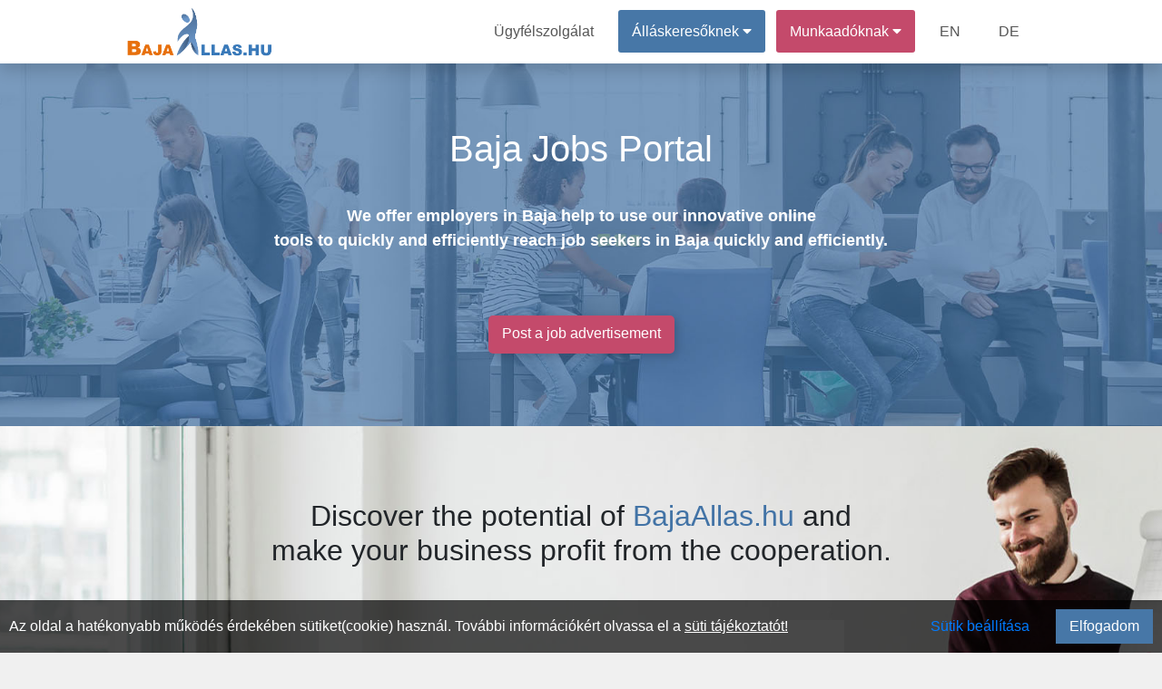

--- FILE ---
content_type: text/html; charset=UTF-8
request_url: https://bajaallas.hu/employer
body_size: 6966
content:
<!DOCTYPE html>
<html lang="hu" prefix="og: http://ogp.me/ns#">
<head>
<meta http-equiv="Content-Type" content="text/html; charset=utf-8">
<link rel="canonical" href="https://bajaallas.hu/employer"><link rel="icon" href="/favicon.ico">
<title>Informational | Employer</title>

<meta name="robots" content="index, follow">
<meta name="description" content="Informational | Employer">
<meta property="fb:app_id" content="422104848937460">
<meta property="og:url" content="https://bajaallas.hu/employer">
<meta property="og:type" content="website">
<meta property="og:title" content="Informational | Employer">
<meta property="og:description" content="Informational | Employer">
<meta property="og:image" content="https://bajaallas.hu/theme/default/img/site_fblogo.png">
<meta property="og:image:secure_url" content="https://bajaallas.hu/theme/default/img/site_fblogo.png">
<meta name="author" content="IT-Nav Hungary Kft.">
<meta name="theme-color" content="#ffffff">
<meta name="msapplication-navbutton-color" content="#ffffff">
<meta name="apple-mobile-web-app-status-bar-style" content="#ffffff">
<meta name="viewport" content="width=device-width, initial-scale=1, maximum-scale=5">
    
        <script>
        const siteOption={"page_link":"https://bajaallas.hu","center_link":"https://allasorias.hu","forty_day_free":{'enabled':0,'enabled_marketing_text':0,'start_feature':0,'end_feature':0},"video_apply":{'enabled':1,'enabled_marketing_text':1},"jobTypes_for_question":{'value':"4,5,6,7,8,9,10,11,12"},"job_order_db_discount":{'enabled':1,'start_feature':"2022-09-12 09:20:12",'end_feature':0,'discount':0,'prev':{'0' : {'start' : '2021-01-01 00:00:00','end' : '2022-09-12 09:20:12','discount' : '1',},}},"affilate_discount":{'enabled':1,'start_feature':"2023-05-05 00:00:00",'end_feature':"0",'discount':50}}
        Object.freeze(siteOption);
        </script><script src="/theme/default/js/jquery3.4.1.min.js"></script>
<script src="/theme/default/js/fb_func.min.js?version=1.1"></script><script src="/theme/default/js/gog_func.min.js?version=1.1"></script><script src="/includes/cookie/js/javascript.min.js?version=1.1" defer></script>
<script src="/node_modules/popper.js/dist/umd/popper.min.js"></script>
<script src="/moduls/bootstrap-4.3.1-dist/js/bootstrap.min.js" defer></script>
<link rel="preload" href="/moduls/bootstrap-4.3.1-dist/css/bootstrap.min.css" as="style">
<link rel="preload" href="/moduls/fontawesome-free-5.9.0-web/webfonts/fa-solid-900.woff2" as="font" type="font/woff2" crossorigin="anonymous">
<link rel="preload" href="/moduls/fontawesome-free-5.9.0-web/webfonts/fa-regular-400.woff2" as="font" type="font/woff2" crossorigin="anonymous">
<link href="/moduls/fontawesome-free-5.9.0-web/css/all.min.css" rel="stylesheet">
<link href="/node_modules/@pnotify/core/dist/PNotify.css" rel="stylesheet" type="text/css" />
<link rel="stylesheet" href="/node_modules/@pnotify/core/dist/BrightTheme.css">
<script src="/node_modules/@pnotify/core/dist/PNotify.js" defer></script>
<script src="/node_modules/dompurify/dist/purify.min.js" defer></script>
<script src="/theme/default/js/user_notif_login.min.js?version=1.1" defer></script>

<link rel="stylesheet" href="/moduls/bootstrap-4.3.1-dist/css/bootstrap.min.css">
<link rel="preload" href="/theme/default/css/style.min.css?version=1.3" as="style">
<link rel="stylesheet" type="text/css" href="/theme/default/css/style.min.css?version=1.3">

<style>
.facebook-login-container{
	margin: auto!important;
    display: table!important;
}
#facebook-login-overwrite{
	display: block;
	margin: auto;
	z-index: 99;
	position: absolute;
	cursor: pointer;
}
</style>
<script src="/theme/default/js/javascript.min.js?version=1.3" defer></script>
<script src="/moduls/switchery/dist/switchery.min.js?version=1.1"></script><link rel="stylesheet" type="text/css" href="/includes/company/information/css/css.min.css?version=1.1"><link rel="stylesheet" type="text/css" href="/moduls/switchery/dist/switchery.min.css?version=1.1"><script>
    const requestStatuses=new Map();
    $(document).ready(function () {
        var open_windows_date = new Date();
        var month=(open_windows_date.getMonth() + 1);
        var day=open_windows_date.getDate();
        var hour=open_windows_date.getHours();
        var min=open_windows_date.getMinutes();
        var sec=open_windows_date.getSeconds();
        if (month<10) month=0+""+month;
        if (day<10) day=0+""+day;
        if (hour<10) hour=0+""+hour;
        if (min<10) min=0+""+min;
        if (sec<10) sec=0+""+sec;
        open_windows_date = open_windows_date.getFullYear() + '-' + month + '-' + day + " " + hour + ":" + min + ":" + sec;
        showed_notifications=new Array();
        show_notification(open_windows_date);
        setInterval(function () {
            if(document.visibilityState==="visible") {
                show_notification(open_windows_date);
            }
        }, 300000);
    });
</script>
</head>
<body class="body-content en-company-information-page" ><script>const u_auth=$("body").data("html-identity-auth");</script><nav class="shadow main-nav">
  	<div class="wrapper">
    	<div class="logo"><a href="/"><img title="BajaAllas.hu logó" alt="BajaAllas.hu logó" src="/theme/default/img/site_logo.png" class="logo"></a></div>
    	<input type="radio" name="slider" id="menu-btn">
    	<input type="radio" name="slider" id="close-btn">
    	<ul class="nav-links">
    		<label for="close-btn" class="btn close-btn"><i class="fas fa-times"></i></label>
    		<li><a href="/kapcsolat">Ügyfélszolgálat</a></li>
    		
<li class="nav-seeker-btn">
    <span class="desktop-item">Álláskeresőknek&nbsp;<i class="fas fa-caret-down"></i></span>
    <input type="checkbox" id="showDrop2">
    <label for="showDrop2" class="mobile-item">Álláskeresőknek<i class="fas fa-caret-down"></i></label>
    <ul class="drop-menu drop-menu2">
        <li class="nav-bottom-border"><a href="/allaskereso">Tájékoztató</a></li>
        <li><a  rel="nofollow"  href="https://allasorias.hu/allaskereso/bejelentkezes?continue=https%3A%2F%2Fbajaallas.hu%2Femployer">Bejelentkezés</a></li>
        <li><a  rel="nofollow"  href="https://allasorias.hu/allaskereso/regisztracio?continue=https%3A%2F%2Fbajaallas.hu%2Femployer">Regisztráció</a></li>
    </ul>
</li>	
    		
<li class="nav-contact-btn">
    <span class="desktop-item">Munkaadóknak&nbsp;<i class="fas fa-caret-down"></i></span>
    <input type="checkbox" id="showDrop1">
    <label for="showDrop1" class="mobile-item">Munkaadóknak<i class="fas fa-caret-down"></i></label>
    <ul class="drop-menu drop-menu1">
        <li><a href="/munkaado/arak">Árak</a></li>
        <li><a href="/ertekelesek">Értékelések</a></li>
        <li class="nav-bottom-border"><a href="/munkaado">Tájékoztató</a></li>
        <li><a  rel="nofollow"  href="https://allasorias.hu/munkaado/bejelentkezes?continue=https%3A%2F%2Fbajaallas.hu%2Femployer">Bejelentkezés</a></li>
        <li><a  rel="nofollow"  href="https://allasorias.hu/munkaado/regisztracio?continue=https%3A%2F%2Fbajaallas.hu%2Femployer">Regisztráció</a></li>
    </ul>
</li>      		<li><a href="/employer">EN</a></li>
      		<li><a href="/arbeitgeber">DE</a></li>
    	</ul>
    	<label for="menu-btn" class="btn menu-btn"><i class="fas fa-bars"></i></label>
  	</div>
</nav>
    </header>
    <main class="body-all-content">
    <button class="top-of-page" onclick="topFunction()" title="Lap tetejére">
    <span class="top_icon fa fa-arrow-up"></span>
</button>
<div class="container-fluid content main_content_div full-width-content content-page">
    
<div class='general-company-info-header'>
    <div class='general-company-info-header-content'>
        <h1>Baja Jobs Portal</h1>
        <div>
            <p class='general-company-info-header-text'>
                We offer employers in Baja help to use our innovative online<br>tools to quickly and efficiently reach job seekers in Baja quickly and efficiently.
            </p>
        </div>
        <div class='d-flex all_site_btn_css'><a class='general-company-info-header-button' href="https://allasorias.hu/munkaado/bejelentkezes?continue=https%3A%2F%2Fbajaallas.hu%2Fmunkaado%2Fallashirdetes-feladas" rel="nofollow"><span class='all_site_btn_css magenta_button'>Post a job advertisement</span></a></div>
    </div>
</div>

<div class="about-us-box">
    <div class="text-center">
        <h2>
            Discover the potential of <a href="https://bajaallas.hu">BajaAllas.hu</a> and<br>make your business profit from the cooperation.
        </h2>
    </div>
    <div class="d-flex">
        <div class="about-us-content d-flex">
            <p class="m-auto about-us-content-span">
                We work with employers in Baja who care about reaching<br> a wide range of jobseekers, selection and employment.<br>
                We can help you if you are facing the challenge of accessing<br>
                and recruiting local workers finding the right people.

            </p>
        </div>
    </div>
</div>
<div class="questions-box">
    <div class="questions-box-content">
        <h2 class="questions-box-title">
            The BajaAllas.hu portal can help you<br>and your business with the issues below.
        </h2>
        <div class="col-12">
            <div class="row">
                <div class="col-12 col-md-6">
                    <div>
                        <img width="86" height="80" alt="Munkavállalók | BajaAllas.hu" src="/includes/company/information/images/question-1.png">
                        <p>Looking for workers in or around Baja?</p>
                    </div>
                    <div>
                        <img width="86" height="80" alt="Jelentkezők | BajaAllas.hu" src="/includes/company/information/images/question-2.png">
                        <p>Not enough applicants of sufficient quantity and quality?</p>
                    </div>
                    <div>
                        <img width="86" height="80" alt="Álláskeresők | BajaAllas.hu" src="/includes/company/information/images/question-3.png">
                        <p>Do you want to target job seekers in the whole Bács-Kiskun County?</p>
                    </div>
                </div>
                <div class="col-12 col-md-6">
                    <div>
                        <img width="86" height="80" alt="Munkavállaló | BajaAllas.hu" src="/includes/company/information/images/question-4.png">
                        <p>Having difficulty finding employees for an important position?</p>
                    </div>
                    <div>
                        <img width="86" height="80" alt="Hirdetések | BajaAllas.hu" src="/includes/company/information/images/question-5.png">
                        <p>Do you have more than one site, advertising in several cities at the same time?</p>
                    </div>
                    <div>
                        <img width="86" height="80" alt="Országos hirdetés | BajaAllas.hu" src="/includes/company/information/images/question-6.png">
                        <p>Are you advertising a hard-to-fill position, looking for a senior manager, would you accept applications nationwide?</p>
                    </div>
                </div>
            </div>
        </div>
    </div>
</div>
<div id="reg-div">
    <p>For new partners, we offer a special discount on Local Start 30-day advertising.<br> 
    We wish you good luck and successful recruitment!<br>
    <a rel="nofollow" href="https://allasorias.hu/munkaado/regisztracio">I'm taking the opportunity to try BajaAllas.hu.</a></p>
</div>
<div class="video-question-box">
    <div class="video-question-title">
        <h2>Video job application, pre-screening (New feature!)</h2>
    </div>
    <div class="video-question-content">
        <div class="video-question-content-center">
            <p>With video job applications you have the possibility to receive and pre-screen video applications.<br>
            You can ask questions in the job advertisement and you would like to receive answers from applicants in the form of videos.</p>
            <p>When applying online, the jobseeker sends the video answers together with their CV to the advertiser.<br>
            Make recruitment and selection easier by using video pre-screening!</p>
            <div class="all_site_btn_css"><a href="/videos-allaspalyazat-eloszures" target="_blank"><span class="btn all_site_btn_css magenta_button">More information</span></a></div>
        </div>
    </div>
</div>
<div class="create-job-steps-box">
    <h3 class="create-job-steps-box-title">You can post your job ad in just 3 steps after registration</h3>
    <div class="ul-container">
        <ul class="create-job-steps-box-ul">
            <li class="create-job-steps-box-li">
                <div class="create-job-steps-box-icon fas fa-hand-point-up">
                    <svg class="create-job-steps-box-svg-1" baseProfile="tiny" viewBox="-1 -1 102 102">
                        <circle cx="50" cy="50" r="50" fill="none"></circle>
                    </svg>
                    <svg class="create-job-steps-box-svg-2" baseProfile="tiny" viewBox="-1 -1 102 102">
                        <circle cx="50" cy="50" r="50" fill="none"></circle>
                    </svg>
                </div>
                <div class="create-job-steps-box-content">
                    <div class="create-job-steps-box-content-count">1.</div>
                    <div class="create-job-steps-box-content-text">
                        <div>Select a service</div>
                        <div>What type of ad do you want to place?</div>
                    </div>
                </div>
            </li>
            <li class="create-job-steps-box-li">
                <div class="create-job-steps-box-icon fas fa-edit">
                    <svg class="create-job-steps-box-svg-1" baseProfile="tiny" viewBox="-1 -1 102 102">
                        <circle cx="50" cy="50" r="50" fill="none"></circle>
                    </svg>
                    <svg class="create-job-steps-box-svg-2" baseProfile="tiny" viewBox="-1 -1 102 102">
                        <circle cx="50" cy="50" r="50" fill="none"></circle>
                    </svg>
                </div>
                <div class="create-job-steps-box-content">
                    <div class="create-job-steps-box-content-count">2.</div>
                    <div class="create-job-steps-box-content-text">
                        <div>Create the text of your advertisement</div>
                        <div>Draft a precise description of the advertisement.</div>
                    </div>
                </div>
            </li>
        </ul>
        <ul class="create-job-steps-box-ul">
            <li class="create-job-steps-box-li">
                <div class="create-job-steps-box-icon fas fa-file-alt">
                    <svg class="create-job-steps-box-svg-1" baseProfile="tiny" viewBox="-1 -1 102 102">
                        <circle cx="50" cy="50" r="50" fill="none"></circle>
                    </svg>
                    <svg class="create-job-steps-box-svg-2" baseProfile="tiny" viewBox="-1 -1 102 102">
                        <circle cx="50" cy="50" r="50" fill="none"></circle>
                    </svg>
                </div>
                <div class="create-job-steps-box-content">
                    <div class="create-job-steps-box-content-count">3.</div>
                    <div class="create-job-steps-box-content-text">
                        <div>Define the details of the advertisement</div>
                        <div>Set the detailed parameters of the ad.</div>
                    </div>
                </div>
            </li>
            <li class="create-job-steps-box-li no-after">
                <div class="create-job-steps-box-icon fas fa-mouse-pointer">
                    <svg class="create-job-steps-box-svg-1" baseProfile="tiny" viewBox="-1 -1 102 102">
                        <circle cx="50" cy="50" r="50" fill="none"></circle>
                    </svg>
                    <svg class="create-job-steps-box-svg-2" baseProfile="tiny" viewBox="-1 -1 102 102">
                        <circle cx="50" cy="50" r="50" fill="none"></circle>
                    </svg>
                </div>
                <div class="create-job-steps-box-content last-point-btn">
                    <div class="create-job-steps-box-content-last all_site_btn_css"><a href="https://allasorias.hu/munkaado/bejelentkezes?continue=https%3A%2F%2Fbajaallas.hu%2Fmunkaado%2Fallashirdetes-feladas" rel="nofollow"><span class="all_site_btn_css blue_button">Start</span></a></div>
                </div>
            </li>
        </ul>
    </div>
</div>
<div class="job-type-box">
    <div class="job-type-box-title">
        <h2>Ad types</h2>
        <p>Choose which type of ad would be ideal for you.</p>
    </div>
    <div class="job-type-box-content">
        <div class="job-type-box-content-small job-type-box-content-enterprise">
            <h3>Enterprise</h3>
            <p>30 days premium +fix top webpage exposure and Facebook posting, with guarantee.</p>
            <div class="all_site_btn_css"><a href="/munkaado/job_advertisements#enterprise" class="job-type-box-content-enterprise-button"><span class="all_site_btn_css magenta_button">Details</span></a></div>
        </div>
        <div class="job-type-box-content-big job-type-box-content-business">
            <div class="job-type-business-label">
                Best<br>offer 
            </div>
            <div class="job-type-business-text">
                <h3>Details</h3>
                <p>30-day business ad with website and Facebook appearance, guaranteed.</p>
                <div class="all_site_btn_css"><a href="/munkaado/job_advertisements#business" class="job-type-box-content-business-button"><span class="all_site_btn_css blue_button">Details</span></a></div>
            </div>
        </div>
        <div class="job-type-box-content-small job-type-box-content-start">
            <h3>Start</h3>
            <p>30 days advertising with website and Facebook presence.</p>
            <div class="all_site_btn_css"><a href="/munkaado/job_advertisements#start" class="job-type-box-content-start-button"><span class="all_site_btn_css blue_button">Details</span></a></div>
        </div>
    </div>
</div>
<div class="apply-box">
    <div class="apply-box-title">
        <h2>Where are you receiving applications for your ad?</h2>    
        <p>Would you like to post a job ad with local, county or national reach?<br>
        Advertisements can appear through the sub-pages in the following locations:</p>    
    </div>
    <div class="apply-box-content">
        <div class="apply-box-slider-div">
            <div class="apply-box-slider apply-box-slider-country"></div>
            <h3>Post a national ad (Hungary)</h3>
        </div>
        <div class="apply-box-slider-div">
            <div class="apply-box-slider apply-box-slider-county"></div>
            <h3>Post a county-wide ad (Bács-Kiskun County)</h3>
        </div>
        <div class="apply-box-slider-div">
            <div class="apply-box-slider apply-box-slider-site"></div>
            <h3>Post a local ad (Baja, Baja and surroundings)</h3>
        </div>
    </div>
</div>
<div class="quarantee-box"> 
    <div class="quarantee-box-content">
        <h2 class="quarantee-box-title">Recruitment with guarantee!</h2>
        <div>
            <p>Would you like a guarantee for your advertisement?</p>
            <p>Business and Enterprise ads include +30 days recruitment guarantee,<br>If your ad does not receive an online application, we will extend it free of charge!<br></p>
        </div>
        <div class="quarantee-box-buttons all_site_btn_css">
            <a href="/munkaado/job_advertisements#enterprise"><span class="all_site_btn_css magenta_button">Enterprise ad</span></a>
            <a href="/munkaado/job_advertisements#business"><span class="all_site_btn_css blue_button">Business ad</span></a>
        </div>
    </div>
    
</div>
<div class="last-box">
    <div class="stat-box">
        <div class="stat-box-content container">
            <div class="text-center"><h2>BajaAllas.hu advertising statistics</h2></div> 
            <div class="row">
                <div class="col-md-4">
                    <div class="stat-box-number">182</div>
                    <div class="stat-box-text">Registered companies</div>
                </div>
                <div class="col-md-4">
                    <div class="stat-box-number">14.352</div>
                    <div class="stat-box-text">Number of applications</div>
                </div>
                <div class="col-md-4">
                    <div class="stat-box-number">233.882</div>
                    <div class="stat-box-text">Number of ad views</div>
                </div>
            </div>
        </div>
    </div>
    <div class="empty-box"></div>
    <div class="reg-box">
        <div class="reg-box-title">
            <p><a rel="nofollow" href="https://allasorias.hu/munkaado/regisztracio" class="reg-box-title-color">Register as an</a> Employer<br>on BajaAllas.hu!</p>
        </div>
        <div class="reg-box-content">
            <p>We wish you good luck and successful recruitment!</p>
            <p>BajaAllas.hu team</p>
        </div>
    </div>
</div>

    <div class="cookie-permission fixed-bottom">
    	Az oldal a hatékonyabb működés érdekében sütiket(cookie) használ. További információkért olvassa el a <a href="/suti-tajekoztato" class="cookie_link">süti tájékoztatót!</a>
        <div class="float-right d-flex">
            <span class="btn btn-link mr-3" id="set-cookie">Sütik beállítása</span>
            <button class="blue_button" id="allow-cookie">Elfogadom</button>
        </div>
    </div>
<div class="modal fade modal-design success_modal" id="cookie-modal" tabindex="-1" role="dialog"  aria-modal="true" > 
    <div class="modal-dialog modal-dialog-centered modal-xl" role="document">
        <div class="modal-content">
            <div class="modal-header">
                <h4 class="modal-title">Sütik beállítása</h4>
            </div>  
            <div class="modal-body">
                <div class="row">
                    <div class="col-12 col-md-3 col-lg-2">
                        <div class="row" id="cookies-menu">
                            <div id="important-cookies" class="col-6 col-md-12 selected-cookie" onclick="show_cookie_info(this)">Fontos sütik</div>
                            <div id="non-important-cookies" class="col-6 col-md-12" onclick="show_cookie_info(this)">Funkcionális sütik</div>
                            <div id="statistics-cookies" class="col-6 col-md-12" onclick="show_cookie_info(this)">Statisztikai sütik</div>
                            <div id="marketing-cookies" class="col-6 col-md-12" onclick="show_cookie_info(this)">Marketing sütik</div>
                        </div>
                    </div>
                    <div id="cookie-contents" class="col-12 col-md-9 col-lg-10">
                        <div id="important-cookies-content" class="selected-cookie-content">
                            <div class="row">
                                <div class="col-12 col-sm-11">A szükséges sütik elengedhetetlenek a weboldal megfelelő működéséhez. Ez a kategória csak olyan sütiket tartalmaz, amelyek biztosítják a webhely alapvető funkcióit és biztonsági jellemzőit. Ezek a sütik nem tárolnak személyes adatokat.</div>
                                <div class="col-12 col-sm-1 d-flex">
                                    <div class="m-auto" style="display: grid">
                                        <label class="m-auto">Be</label>
                                        <input disabled type="checkbox" class="switchery" id="important-cookies-input" checked>
                                    </div>
                                </div>
                            </div>
                        </div>
                        <div id="non-important-cookies-content">
                            <div class="row">
                                <div class="col-12 col-sm-11">Azok a sütik, amelyek nem feltétlenül szükségesek a weboldal működéséhez, csak az ön kényelmére szolgálnak, ilyen például mikor a webhely emlékszik az ön bejelentkezési adataira és automatikusan bejelentkezteti.</div>
                                <div class="col-12 col-sm-1 d-flex">
                                    <div class="m-auto" style="display: grid">
                                        <label class="m-auto">Be</label>
                                        <input type="checkbox" class="switchery" id="non-important-cookies-input" checked>
                                    </div>
                                </div>
                            </div>
                        </div>
                        <div id="statistics-cookies-content">
                            <div class="row">
                                <div class="col-12 col-sm-11">Ezek a cookie-k információkat gyűjtenek arról, hogy miként használja a webhelyet, például, hogy mely oldalakat látogatta meg és mely linkekre kattintott. Ezen információk egyike sem használható fel az Ön azonosítására. Mindez összesítve van, ezért anonimizált. Egyetlen céljuk a weboldal funkcióinak fejlesztése. Ide tartoznak a harmadik felektől származó elemzési szolgáltatások sütik, amennyiben a sütik kizárólag a meglátogatott webhely tulajdonosának kizárólagos használatát szolgálják.</div>
                                <div class="col-12 col-sm-1 d-flex">
                                    <div class="m-auto" style="display: grid">
                                        <label class="m-auto">Be</label>
                                        <input type="checkbox" class="switchery" id="statistics-cookies-input" checked>
                                    </div>
                                </div>
                            </div>    
                        </div>
                        <div id="marketing-cookies-content">
                            <div class="row">
                                <div class="col-12 col-sm-11">Ezek a cookie-k nyomon követik az Ön online tevékenységét, hogy segítsenek a hirdetőknek relevánsabb hirdetéseket megjeleníteni, vagy korlátozzák, hogy hányszor látja meg a hirdetést. Ezek a sütik megoszthatják ezeket az információkat más szervezetekkel vagy hirdetőkkel.</div>
                                <div class="col-12 col-sm-1 d-flex">
                                    <div class="m-auto" style="display: grid">
                                        <label class="m-auto">Be</label>
                                        <input type="checkbox" class="switchery" id="marketing-cookies-input" checked>
                                    </div>
                                </div>
                            </div>
                        </div>
                    </div>
                </div>
            </div>     
            <div class="modal-footer">
                <button type="button" class="close_button" data-dismiss="modal" id="allow-cookie-modal">Elfogadás</button> 
            </div>   
        </div> 
    </div>
</div>    <div class="modal" tabindex="-1" id="constant_modal" role="dialog" >
        <div class="modal-dialog" role="document">
            <div class="modal-content">
                <div class="modal-header">
                    <h5 class="modal-title"></h5>
                    <button type="button" class="close" data-dismiss="modal" aria-label="Close">
                        <span aria-hidden="true">&times;</span>
                    </button>
                </div>
                <div class="modal-body"></div>
                <div class="modal-footer"></div>
            </div>
        </div>
    </div>
</div>
        </main>
    <footer class='footer-bg'>
	<div class="container-fluid content">
        		<div class="row footer-copyright">
			<div class="col-md-12">
				<p class="text-center pt-3">
                    "Baja, Bács-Kiskun vármegyei régió  állásportálja"                    <br>
    				Minden jog fentartva © 2026. <a href="https://bajaallas.hu">BajaAllas.hu</a><br>
    				Üzemeltető: IT-Nav Hungary Kft. | "Az elsők közé navigáljuk!"
				</p>
			</div>
		</div>
        	</div>
</footer>    <script>
        $(document).ready(function() {
            $('.js-banner-tracker').each(function() {
                let bannerContainer = $(this);
                let bannerId = bannerContainer.data('banner-id');
                let bannerLink = bannerContainer.find('.banner-link');
                reportImpression(bannerId);
                bannerLink.on('click', function() {
                    reportClick(bannerId);
                });
            });
            function reportImpression(bannerId) {
                actionAjax({a_type:"banner_impression",nla_mode:true,data:{bannerId:bannerId}});
            }
            function reportClick(bannerId) {
                actionAjax({a_type:"banner_click",nla_mode:true,data:{bannerId:bannerId}});
            }
        });
    </script>
    </body>
</html>

--- FILE ---
content_type: text/css
request_url: https://bajaallas.hu/theme/default/css/style.min.css?version=1.3
body_size: 13614
content:
body{background-color:#f0f0f0}.body-content{flex:auto;flex-direction:column;height:100%;min-height:100vh;display:flex}.body-all-content{flex:1 0 auto;position:relative}.footer-bg{background-image:url(/theme/default/img/ffhd.jpg);background-size:contain;background-position:bottom;background-repeat:no-repeat}a,a:active,a:focus,a:hover{color:#4273a6}a:active.navbar img.logo{text-decoration:none}.content{max-width:1100px}.container-fluid.content.content-page{min-height:300px}.job-type h6,form{margin:0}#allow-cookie{padding:0 15px}.user-s{background-color:#4777a7}.user-s-trans{background-color:rgba(71,119,161,.8)}.user-c{background-color:#c44a6b}.user-c-trans{background-color:rgba(196,74,107,.8)}.full-width-content{max-width:100%!important;padding:0;margin:0}#step2,#step3,#step4{display:none}.all-header{margin-bottom:-70px}.header-background{height:400px;background-color:rgba(71,119,167,.6);background-repeat:no-repeat;background-position:top center;background-size:cover}.header-inside{position:relative;height:100%;max-height:max-content}.header-background.no-header-bg{background-color:rgba(71,119,167,.6);width:100%;max-width:1100px;margin:auto}.header-size{position:relative;max-width:1100px;width:100%;margin:auto;z-index:20}.no-slider-bg{background-size:auto}.no-header-bg{height:inherit}.head-bg-cat-job-box{position:relative;height:240px}.category-text,.category-text-bg-content{margin:auto;padding:10px 20px;color:#fff;font-size:20px}.category-text{font-weight:700;font-size:xx-large;height:100%;width:100%;padding:10px;text-align:center;display:flex}.header-slieder-img-pos{background-position-y:0!important}@media only screen and (max-width:768px){.head-bg-cat-job-box{top:260px;height:140px}.header-background .no-header-bg{height:230px}.category-text-bg-content h1{font-size:26px}}#headerFirstContentDiv{display:inherit;position:relative}#headerFirstContentDiv:before{content:"";position:absolute;top:0;left:0;width:100%;height:100%;background-color:rgba(56,136,220,.3)}#headerFirstContentDiv.header-bg-img{border-bottom:2px solid #fff}@media only screen and (max-width:3440px){#headerFirstContentDiv.header-bg-img{background-image:url(/theme/default/img/slide3440.jpg);background-size:cover;background-position-y:-120px}}@media only screen and (max-width:2560px){#headerFirstContentDiv.header-bg-img{background-image:url(/theme/default/img/slide2560.jpg);background-size:cover;background-position-y:-70px}}@media only screen and (max-width:1920px){#headerFirstContentDiv.header-bg-img{background-image:url(/theme/default/img/slide1920.jpg);background-size:cover;background-position-y:0}}@media only screen and (max-width:1387px){#headerFirstContentDiv.header-bg-img{background-image:url(/theme/default/img/slide1380_new.jpg);background-size:auto}}.slider-box{height:240px}.slide-changer-div,.slide-text{text-align:center;padding:0;margin:auto;width:100%;height:10%}.slide-changer-div .changer{background-color:#fff;margin:5px;cursor:pointer;height:10px;width:10px;border-radius:5px;display:inline-block;box-shadow:3px 3px 9px}.slide-changer-div .active{background-color:#c44a6b}.slide-text{font-weight:700;font-size:xx-large;height:90%;padding:10px;display:flex}.slide-text-bg-content{margin:auto;padding:10px 20px;color:#fff;font-size:26px;display:flex}.slide-text-link{width:100%;display:flex;height:100%;text-decoration:none!important}.disabled-slide-link{z-index:-1}.slide-item-19 .slide-text a,.slide-item-19 .slide-text div,.slide-item-19 .slide-text p{color:#d32558!important}.counter-design{background-color:rgba(65,123,183,.85);width:125px;height:105px;float:left;cursor:default;display:flex}.center-counter{margin-right:130px;margin-left:130px}.counter-num{text-align:center;font-size:38px}.counter-text{color:#fff;font-size:19px}.counter-box{margin:auto}.navbar-brand img{height:60px}.menu-ul-box ul:first-child{height:100%}@media only screen and (min-width:768px){.menu-ul-box{min-height:70px}.menu-ul-box ul:first-child{padding-top:30px}}@media only screen and (max-width:768px){.menu-ul-box{border-top:1px solid #d3d3d3}.city-search-div{position:inherit}}.city-livesearch{position:absolute;background-color:#fff;padding:0;border:1px solid #ccc;max-height:300px;overflow-y:scroll;min-width:100%;display:none;z-index:50}.city-livesearch .hint{cursor:pointer;padding-left:10px}.city-livesearch .hint.hover,.city-livesearch .hint:hover{background-color:#76c8ee;color:#000}#city-search-input{margin:5px}.header-search-background{top:305px}.header-search-div{position:relative;z-index:20;margin:auto;max-width:1100px;padding:10px;background-color:rgba(240,240,240,.6);top:0}.header-search-div .form-control.btn.btn-primary{border-radius:0;background:-moz-linear-gradient(45deg,#3c73a3 0,#09768b 100%);background:-webkit-gradient(linear,left bottom,right top,color-stop(0%,#3c73a3),color-stop(100%,#09768b));background:-webkit-linear-gradient(45deg,#3c73a3 0,#09768b 100%);background:-o-linear-gradient(45deg,#3c73a3 0,#09768b 100%);background:-ms-linear-gradient(45deg,#3c73a3 0%,#09768b 100%);background:linear-gradient(45deg,#3c73a3 0,#09768b 100%);filter:progid:DXImageTransform.Microsoft.gradient( startColorstr='#09768B', endColorstr='#3C73A3',GradientType=1 )}.header-search{max-width:1100px;margin:auto;padding:15px;background-color:#fff;box-shadow:0 3px 10px rgba(0,0,0,.07)}.input-after,.input-before{position:absolute;line-height:38px}.input-before{margin-left:10px;color:#ced4da;font-size:18px}.input-after{margin-right:13px;font-size:20px;right:0;top:0;margin-top:5px;color:#898989}.header-search-div .input-before{margin-left:490px;margin-top:5px;font-size:25px;color:#898989}.header-search-div .form-control{border:0}.header-search .form-control:focus{border-color:unset;outline:0;box-shadow:unset}#headerSearch{margin:5px;padding:0 0 0 30px}#headerCategory{margin:5px 0 5px 5px;padding:0;width:95%}#headerSubmit{width:100%;height:100%;border-radius:0 5px 5px 0}.header-search select.form-control{-webkit-appearance:none}.header-search input.form-control.btn{padding-left:12px}.header-search-hint{width:98.3%;z-index:9;border:1px solid #ced4da;border-radius:4px;margin-top:-1px;max-height:285px;overflow:auto}.header-search-hint a div{padding:2px 15px;color:#495057}.header-search-hint a:hover{text-decoration:none;font-weight:500}.header-search-hint a:hover div{background-color:#f8f9fa}.header-search-icon-span{background-color:inherit;border:inherit}@media screen and (min-width:768px){.on-phone{display:none!important}header .header-search-div.header-size{top:250px}.category-head-show .header-search-div.header-size,.cimlap .header-search-div.header-size,.no-header-bg .header-search-div.header-size{top:0}}@media screen and (max-width:768px){.slider-box{display:none}.on-desktop{display:none!important}.header-background{background-image:none}.header-search-background{position:relative;top:0}.header-search-div.header-size{position:relative;margin-left:25px;margin-right:25px;width:unset}.header-inside .header-search-div.header-size{top:95px}.category-head-show .header-search-div.header-size{top:-50px}#headerCategory,#headerSearch{padding-left:10px}.user-s-logged .header-background.no-header-bg{height:280px}.user-c-logged .header-background.no-header-bg{min-height:70px}}@media only screen and (min-width:468px) and (max-width:768px){.header-search-div.header-size{margin:auto;width:80%}.category-head-show .header-search-div.header-size{top:-70px}}@media only screen and (min-width:550px) and (max-width:768px){.header-search-div.header-size{margin:auto;width:60%}}.nav-menu-bg,.navbar .container-fluid{max-width:1100px}nav.navbar.navbar-expand-lg.navbar-light.bg-light{background-color:#ffffffcc!important;position:absolute;width:100%}.header-menu li.nav-link,.navbar-nav .nav-item .nav-link{color:#555}.nav-menu-bg,.navbar-nav .nav-item.nav-item-cart:hover{background-color:#fff}@media (max-width:768px){.navbar-nav{overflow:auto;max-height:calc(100vh - 150px);margin-left:5px!important}.navbar-nav .nav-item.nav-item-cart,.navbar-nav .nav-item.nav-item-job,.navbar-nav .nav-item.user-menu{width:200px}.navbar-nav .nav-item.nav-item-cart a,.navbar-nav .nav-item.nav-item-job a{width:100%}.navbar-nav .nav-item.user-menu .dropdown-menu{width:max-content;min-width:201px}.navbar-nav .nav-item.user-menu .nav-link{justify-content:center}}a.navbar-brand>img.logo{margin-left:15px}.header-menu{background-color:#fff;display:inline-table;width:100%;padding:inherit;padding-right:unset!important}.header-menu li:not(.user-s):not(.user-c):not(:hover){background-color:#fff}.header-menu li{display:block;font-size:16px}.header-menu .dropdown-menu{width:100%;min-width:10rem}.header-menu .dropdown-toggle{min-width:10rem;display:flex}.header-menu .dropdown-toggle span,.header-menu .dropdown-toggle::after{margin:auto}@media only screen and (max-width:768px){.header-menu .dropdown-toggle span,.header-menu .dropdown-toggle::after{margin:unset}.header-menu .dropdown-toggle::after{margin-top:auto;margin-bottom:auto;margin-left:10px}}.header-menu .nav-item .nav-link{padding-left:10px;padding-right:10px}.card.job-in-list.job-business a,.card.job-in-list.job-enterprise a,.header-menu .dropdown.user-menu .dropdown-menu .dropdown-item:hover,.header-menu .nav-item:hover .nav-link{color:#fff}.header-menu .dropdown.user-menu .dropdown-menu .dropdown-item:active,.header-menu .dropdown.user-menu .dropdown-menu .dropdown-item:focus,.header-menu .dropdown.user-menu .dropdown-menu .dropdown-item:focus-within,.header-menu .nav-item.user-menu .nav-link,.header-menu .nav-item.user-menu:active .nav-link,.header-menu .nav-item.user-menu:focus .nav-link,.header-menu .nav-item.user-menu:hover .nav-link,.header-menu .nav-item:active .nav-link,.header-menu .nav-item:focus .nav-link{color:#fff}.header-menu .dropdown.user-menu.user-s .dropdown-menu .dropdown-item:focus-within,.header-menu .dropdown.user-menu.user-s .dropdown-menu .dropdown-item:hover,.header-menu li:hover{background-color:#4777a7}.header-menu .dropdown.user-menu.user-s .dropdown-menu .dropdown-item:active,.header-menu .dropdown.user-menu.user-s .dropdown-menu .dropdown-item:focus,.header-menu li:active,.header-menu li:focus{background-color:#6ea1d4}.header-menu .dropdown.user-menu.user-c .dropdown-menu .dropdown-item:active,.header-menu .dropdown.user-menu.user-c .dropdown-menu .dropdown-item:focus,.header-menu .dropdown.user-menu.user-c .dropdown-menu .dropdown-item:focus-within,.header-menu .dropdown.user-menu.user-c .dropdown-menu .dropdown-item:hover{background-color:#c44a6b}.header-menu .nav-item.user-menu.user-s:active,.header-menu .nav-item.user-menu.user-s:focus,.header-menu .nav-item.user-menu.user-s:hover{background-color:#598ec3}.header-menu .nav-item.user-menu.user-c:active,.header-menu .nav-item.user-menu.user-c:focus,.header-menu .nav-item.user-menu.user-c:hover{background-color:#e66e8f}.header-menu .dropdown.user-menu .dropdown-menu{margin:0;padding:0;border:0;border-radius:0}.header-menu .dropdown.user-menu .dropdown-menu .dropdown-item{padding-top:.5rem;padding-bottom:.5rem}@media only screen and (min-width:768px){nav{position:relative!important}.header-menu .dropdown.user-menu.user-s .dropdown-menu{box-shadow:0 3px 10px rgba(71,119,161,.7)}.header-menu .dropdown.user-menu.user-c .dropdown-menu{box-shadow:0 3px 10px rgba(196,74,107,.7)}.header-menu .dropdown.user-menu.user-s .dropdown-menu{border-left:1px solid #4777a7;border-right:1px solid #4777a7;border-bottom:1px solid #4777a7}.header-menu .dropdown.user-menu.user-c .dropdown-menu{border-left:1px solid #c44a6b;border-right:1px solid #c44a6b;border-bottom:1px solid #c44a6b}.navbar img.logo{height:60px}}@media (max-width:768px){.navbar{position:fixed!important;right:0;left:0;border-radius:0;top:0;box-shadow:3px 3px 10px #555;border-bottom:1px solid #555}.navbar .container-fluid.nav-menu-bg .navbar-brand{height:70px;display:flex}.navbar .container-fluid.nav-menu-bg button{margin-right:15px}.navbar img.logo{height:40px;margin:auto}}.header-large-job-add-box{max-width:1100px;margin:0 auto 30px}.header-large-job-add-box .blue_button{font-size:18px;font-weight:700;max-width:1100px;width:100%}.page-card-title{background-image:linear-gradient(to right,#4273a6,#3274a2,#23759c,#177595,#10758e);color:#fff;border:0}.page-card-title h4{margin:unset}.page-card-body{background-repeat:no-repeat;background-image:url(/theme/default/images/hullam.png);background-size:contain;background-position:bottom right;min-height:455px}.page-card,.page-card-body,.page-card-title h4,.page-card-title:first-child{border-radius:unset}.blue_button,.blue_button:focus,.button_without_color,.gradient_blue_button,.gradient_blue_button:focus,.magenta_button,.magenta_button:focus{color:#fff}.blue_button,.gradient_blue_button,.magenta_button{border:0}.blue_button,.button_without_color,.gradient_blue_button,.magenta_button,.white_button{outline:0!important;border-radius:0;padding:8px 15px 10px;cursor:pointer;text-decoration:none;display:inline-block;text-align:center;transition:color .15s ease-in-out,background-color .15s ease-in-out,border-color .15s ease-in-out,box-shadow .15s ease-in-out}.button_without_color{border:0}.blue_button:hover,.gradient_blue_button:hover,.magenta_button:hover,.white_button:hover{text-decoration:none}.gradient_blue_button{background-image:linear-gradient(to right,#4777a7,#3977a3,#2b779d,#1e7797,#147690)}.gradient_blue_button:hover{background-image:linear-gradient(to right,#31669b,#216795,#15688d,#126885,#19677c)}.blue_button,.blue_button.disabled:hover{background-color:#4777a7}.blue_button:hover{color:#fff;background-color:#235f9c}.blue_button.disabled{cursor:default;opacity:.9!important}.blue_button a{text-decoration:none!important}.magenta-text-color{color:#c44a6b}.magenta-bg-color,.magenta_button{background-color:#c44a6b}.magenta_button:hover{color:#fff;background-color:#af2f53}.white_button{background-color:#fff;border:1px solid #12768f;color:#000}.white_button:hover{color:#fff;background-image:linear-gradient(to right,#4777a7,#3977a3,#2b779d,#1e7797,#147690)}.white_button:focus{border:1px solid #12768f}.modal-design .modal-content{border-radius:0;background-image:url(/theme/default/images/hullam.png);background-repeat:no-repeat;background-size:contain;background-position:bottom right}.modal-design .modal-body,.modal-design .modal-header{margin:0 15px;padding:15px}.modal-design .modal-footer{border:0!important}.modal-design .close_button{color:#fff;border-radius:5px;border:0;padding:2px 15px;cursor:pointer;text-decoration:none;display:inline-block;text-align:center}.modal-design.success_modal .close_button{background-color:#28a745}.modal-design.error_modal .close_button{background-color:#c44a6b}.custom-control-input:checked~.custom-control-label::before{border-color:#4273a6;background-color:#4273a6}.profile-picture{width:160px;height:160px;margin:auto;background-size:cover;display:table;background-position:center}.profile-picture-inner{display:table-cell;vertical-align:middle;background-color:rgba(0,0,0,.25);color:#fff;opacity:0;cursor:pointer;-webkit-transition:opacity .3s;transition:opacity .3s}.profile-picture-inner:hover{opacity:1}.menu-profile-picture{height:24px;width:24px;float:left;background-size:cover;border-radius:50px;margin-right:5px;background-position:center}.cookie-permission{line-height:38px;padding:10px;background-color:rgba(0,0,0,.701);color:#fff}.abcRioButton{margin:auto}.error:after,.error:before{content:"";border-style:solid;border-color:#d0a6a5 transparent;display:block;width:0;border-width:0 14px 14px;margin-top:-14px;position:absolute;top:0}.error:after{border-color:#f2dede transparent;border-width:0 13px 13px;margin-top:-13px;margin-left:1px}.error{display:inline-block;background-color:#f2dede;color:#a94442;border:1px solid #d0a6a5;padding:10px 15px;margin:10px 0 0;width:100%;cursor:pointer;-webkit-transition:all .3s ease-out;-moz-transition:all .3s ease-out;-o-transition:all .3s ease-out;transition:all .3s ease-out;opacity:1;box-shadow:3px 3px 3px rgba(0,0,0,.4);position:relative}.city-live-search-helper{position:absolute;padding-right:10px;width:100%;z-index:10}.city-search-row:hover{cursor:pointer}#companyList{position:absolute;width:90%;margin-top:-17px;z-index:9}#companyList .registration-company-row{border-top:1px solid rgba(0,0,0,.125);cursor:pointer}#companyList .registration-company-row:hover,.city-search-row:hover{background-color:#f8f9fa!important}#companyList .registration-company-row:first-child{border-top:0}.fs-12{font-size:12px}@media only screen and (max-width:1019px){.error{height:auto!important;line-height:inherit!important}.error:after,.error:before{display:none}}.border-type{border-radius:100px;padding:10px;cursor:default}#empty_job{text-align:center;background-color:#fff;border-bottom:5px solid #8eabca;border-top:5px solid #8eabca;padding:25px 0}#empty_job img{width:100%}#empty_job .right_content{padding:0 30px}#empty_job .left_content{margin:auto}#empty_job .logo{padding:20px 48px}.days{font-size:22px;text-align:center;font-weight:700;margin-top:-10px;color:#696969}.btn-step1-row{position:absolute;bottom:185px;width:100%;right:0}.live-search-city{position:absolute;z-index:1}.step4-block{margin:30px 0}.lh-38{line-height:38px}.create-job-email-p{line-height:38px;display:flex}#step4-contact-email{margin-left:5px;margin-right:5px}.company-card{margin-bottom:30px}.breadcrumb-container{max-width:1100px}.breadcrumb-item{color:#305780;word-break:break-word}.breadcrumb-item.active{color:#515354}.breadcrumb{background-color:#f0f0f0}.leave-company{cursor:pointer}.ck-editor__editable{height:260px!important}blockquote{overflow:hidden;padding-right:1.5em;padding-left:1.5em;margin-left:0;font-style:italic;border-left:5px solid #ccc}#ckf-modal{top:50%!important;left:50%!important;transform:translate(-50%,-50%)!important}#logo_preview{max-height:100px;max-width:100%}#logoPreview{height:100px;margin-bottom:10px;text-align:center;position:relative}.card.job-in-list{margin-bottom:20px;box-shadow:0 3px 10px rgba(0,0,0,.15);cursor:pointer;border-radius:5px}.card.job-in-list .job-content{min-height:90px;padding-top:15px;text-align:left}.card.job-in-list .job-title h2{font-size:20px!important;font-weight:unset}.card.job-in-list .job-footer .job-footer-time{float:right;max-width:350px}.card.job-in-list .job-logo{padding:5px;float:right;margin-left:20px;background-color:#fff;box-shadow:3px 3px 10px rgba(0,0,0,.17);border-radius:5px;border:1px solid rgba(211,211,211,.6);margin-bottom:15px;margin-top:23px}a.job-list-a,a.job-list-a:active,a.job-list-a:hover{color:#fff;text-decoration:none}.sidebar-filter ul{list-style-type:none;padding:0}.sidebar-filter{box-shadow:0 3px 10px rgba(0,0,0,.07)}.similar-job:hover{background-color:#ebedf0}.similar-jobs-div{padding:20px 0!important}.similar-jobs-div hr{margin:1rem 20px!important}.similar-right_card_title{padding:0 0 0 20px}.similar-job{padding:20px;cursor:pointer}.similar-job i{margin-right:5px}.sidebar-card{box-shadow:0 3px 10px rgba(0,0,0,.07);margin-bottom:20px}.sidebar-card a:hover{text-decoration:none}.footer-logo-div{display:block;max-width:250px;width:100%}img.footer-logo{padding:0;margin:auto;max-width:max-content}.footer-logo-div>:first-child img.footer-logo{width:80%}.footer-logo-div>:nth-child(2) img.footer-logo{height:28px;width:auto;margin-top:8px}footer .county-slogan{padding-top:10px}#newsletter ul,footer ul li{list-style-type:none}footer ul{padding:0}footer .container-fluid.content{margin-top:0;margin-bottom:0;background-color:transparent}footer{padding-top:20px;padding-bottom:40px;width:100%}footer h2{text-align:center;font-size:1.75rem}@media only screen and (max-width:468px){.footer-widget-1 h3,.footer-widget-2 h3,.footer-widget-3 h3{text-align:center}}footer .footer-widget-1 ul li i,footer .footer-widget-2 ul li i,footer .footer-widget-3 ul li i{margin-left:15px;margin-right:5px;color:#ccc}footer .footer-widget-1 ul li a{color:#76c8ee}.cimlap footer .footer-copyright{margin-top:-30px}div#step4-type-name,nav ul.pagination li a i{font-size:20px}.category-box,footer{margin-top:50px}.category-box .category-icon{background-position:center;background-size:contain;background-repeat:no-repeat;margin:5px;height:45px;width:45px;background-color:#426b97}td.category-icon-td{background-color:#426b97;border-radius:4px}.category-col{margin-bottom:15px}.caregory-name-td{padding-left:8px;color:#000}.featured-keyword{font-size:16px;font-weight:400;margin:2px}.reg-data-secure{background:#fff;max-height:500px;overflow-y:scroll;padding:15px;border:1px solid rgba(0,0,0,.125);box-shadow:0 3px 10px rgba(0,0,0,.07);margin-top:15px;margin-bottom:15px}.custom-file-label::after{content:"Tallózás"}#waiting{display:none;text-align:center}.nsltr-sub-ul{display:none;margin-left:0!important}.toggle-sub-category{margin-right:5px;margin-top:2px;font-size:18px;cursor:pointer}.toggle-sub-category-spacing{width:18px;height:18px;margin-right:5px;margin-top:2px;float:left}#newsletter ul{padding-left:5px}#newsletter ul .nsltr-sub-ul{border-left:1px solid;padding-left:25px;margin-left:9px!important}.error a,.fw-500{font-weight:500}.btn.btn-secondary.delete-this{margin-right:5px;margin-bottom:5px;cursor:pointer}.btn.btn-secondary.delete-this i.fas.fa-times-circle{margin-left:7px}.game-input{width:40px;text-transform:uppercase;text-align:center}.game-chars,.game-table{margin:auto}.game-chars td{border:1px solid;width:30px;height:30px}.game-chars td,.game-table td,.wizard_horizontal ul.wizard_steps li{text-align:center}.error a{color:#a94442}.dropdown-submenu{position:relative}.dropdown-submenu a::after{transform:rotate(-90deg);position:absolute;right:6px;top:.8em}.dropdown-submenu .dropdown-menu{top:0;left:100%;margin-left:.1rem;margin-right:.1rem}.dd-cart-type{font-size:18px}.dd-cart-price,.dd-cart-type{font-weight:500}.dd-cart-remove{color:#ced4da;-webkit-transition:color .5s;transition:color .5s;font-size:18px;cursor:pointer}.dd-cart-remove:hover{color:#dc3545}.dd-cart-btn{position:absolute;right:24px;bottom:14px}.dd-cart-last-price{font-size:22px;font-weight:500}#dd-cart-delete-all{cursor:pointer}#cart-dropdown{width:450px}#cart-dropdown div{white-space:normal}.dd-cart-mb{border-bottom:1px solid #ced4da}.dd-cart-mt{border-top:1px solid #ced4da}#cartModal{padding-right:unset!important}.cart-item{margin-bottom:10px}.cart-item:last-child{margin-bottom:0}.cart-item:hover{background-color:#f8f9fa}.item-price{font-size:16px}.item-discount,.item-type{font-size:17px;font-weight:500}.item-type{font-size:18px}.item-title{word-break:break-all}.item-delete i,.item-delete-cart,.item-edit i{color:#dee2e6;-webkit-transition:color .5s;transition:color .5s}.cart-icons{display:grid;float:right;margin-left:30px}.item-delete i,.item-edit i{margin:auto;cursor:pointer;color:gray}.item-delete i{color:#dc3545!important}.item-delete i:hover{color:#8b0000!important}.item-edit i:hover{color:#000!important}.item-delete-cart:hover{color:#dc3545}.cart-last-price-txt{font-size:12px}.cart-last-price{font-size:16px;line-height:16px}.cart-buttons-div{text-align:right}.price-content{font-size:22px}@media (max-width:991px){.cart-buttons-div{text-align:center;display:block}.cart-buttons-div a,.cart-buttons-div a div{width:100%}.price-content{margin-bottom:5px}.item-discount{display:grid}.cart-buttons-div a:first-child{display:block;margin-bottom:15px}}.item-discount-cart{line-height:22px}.item-price-cart{line-height:12px;font-size:20px}.single-item-price-cart{font-size:20px;padding-top:10px}.all-price-before{font-size:28px;line-height:22px;margin:auto}#main-title{margin-bottom:25px;background-color:#3c71a4;transform:skewX(-20deg);color:#fff;padding:15px 25px}#main-title h1{font-size:25px;margin:unset;transform:skewX(20deg)}.filter-title{font-size:25px;font-weight:unset}.filter_body{margin-bottom:unset}.filter_body a{width:100%;height:100%;display:block}.sidebar-category-name,.sidebar-label-name{margin:0;padding:0 10px;color:#555;font-size:14px;line-height:32px}.selected-category,.selected-label,.unselected-category,.unselected-label{text-decoration:none!important;cursor:pointer}.selected-category:hover,.selected-label:hover,.unselected-category:hover,.unselected-label:hover{padding:0;margin:0;background:-moz-linear-gradient(45deg,#4273a6 0,#007687 100%);background:-webkit-gradient(linear,left bottom,right top,color-stop(0%,#4273a6),color-stop(100%,#007687));background:-webkit-linear-gradient(45deg,#4273a6 0,#007687 100%);background:-o-linear-gradient(45deg,#4273a6 0,#007687 100%);background:-ms-linear-gradient(45deg,#4273a6 0%,#007687 100%);background:linear-gradient(45deg,#4273a6 0,#007687 100%);filter:progid:DXImageTransform.Microsoft.gradient( startColorstr='#007687', endColorstr='#4273A6',GradientType=1 );color:#fff}.selected-category:before,.selected-label:before{content:"";width:15px;height:19px;margin-top:3px;margin-left:15px;margin-right:5px;float:left;background-image:url(/theme/default/img/sidebar/sidebar_bullet_blue_checked.png)}.selected-category:hover:before,.selected-label:hover:before{background-image:url(/theme/default/img/sidebar/sidebar_bullet_white_checked.png)}.selected-sub-category:before,.unselected-category:before,.unselected-label:before,.unselected-sub-category:before{content:"";width:15px;height:19px;margin-right:5px;float:left;background-image:url(/theme/default/img/sidebar/sidebar_bullet_blue_empty.png)}.unselected-category:before,.unselected-label:before{margin-top:3px;margin-left:15px}.unselected-category:hover:before,.unselected-label:hover:before{background-image:url(/theme/default/img/sidebar/sidebar_bullet_white_empty.png)}.selected-category:hover .sidebar-category-name,.selected-label:hover .sidebar-label-name,.unselected-category:hover .sidebar-category-name,.unselected-label:hover .sidebar-label-name{margin:0;color:#fff}.sidebar-color{background-color:#ebedf0}a:hover{color:#337ab7}.selected-sub-category:before,.unselected-sub-category:before{margin-left:35px}.selected-sub-category:before{background-image:url(/theme/default/img/sidebar/sidebar_bullet_blue_checked.png)}.sub-category{text-decoration:none;color:#337ab7}.fa-map-marker-alt,.job-type{padding:5px}.job-type{color:#fff;text-align:center;max-width:120px;margin-left:-15px;margin-top:10px;border-radius:5px 5px 5px 0}.job-type:after,.job-type:before{content:"";display:block;position:absolute}.job-type:before{border-style:solid;width:0;border-width:15px 15px 0;margin-top:29px;margin-left:-5px}.job-type:after{width:16px;height:15px;margin-left:10px;margin-top:5px}.job-type-business{background-color:#025487}.job-type-enterprise{background-color:#9f1e41}.job-type-start,.job-type-start-7{background-color:#4774a5}.job-type-business.job-type:before{border-color:#214268 transparent}.job-type-enterprise.job-type:before{border-color:#7f1833 transparent}.job-type-start-7.job-type:before,.job-type-start.job-type:before{border-color:#44607f transparent}.job-type-business.job-type:after{background-color:#3a73a2}.job-type-enterprise.job-type:after{background-color:#bc4767}.job-type-start-7.job-type:after,.job-type-start.job-type:after{background-color:#fff}@media only screen AND (max-width:768px){.job-type{margin-left:unset}.job-type:before{display:none}.job-location{margin-left:110px!important}}.job-content .job-labels span{border-radius:5px}.job-labels{margin-left:-10px;display:inline-block}.job-labels span{padding:5px 10px;font-size:small;border:1px solid #fff;float:left;margin-left:5px;margin-right:5px;margin-bottom:5px}.job-start .job-labels span{border:1px solid gray;background:#fff}.job-footer{margin:5px 20px 20px;padding-bottom:15px}.card-body.jobs{padding-bottom:0;margin-top:-50px}.job-location{margin-left:100px}.job-footer-category-name{float:left}.job-business{background-image:linear-gradient(to right,#4273a6,#3d73a4,#3874a2,#34749f,#30749d);color:#fff}.job-enterprise{background-image:linear-gradient(to right,#bc4666,#b0415f,#a43b59,#993652,#8d314c);color:#fff}.card.job-in-list.job-start a{color:#000}.card.job-in-list .job-location a:hover{text-decoration:underline}.job-start,.job-start-7{background-color:#fff;color:#000}.job-list-a,.job-list-a:hover{color:#fff}.job-wave{background-repeat:no-repeat;background-size:contain;background-position:right bottom}.job-enterprise .job-wave{background-image:url(/theme/default/img/job_img_type/job-vip-wave.png)}.job-business .job-wave{background-image:url(/theme/default/img/job_img_type/job-premium-wave.png)}.job-start .job-wave{background-image:url(/theme/default/img/job_img_type/job-start-wave.png)}.job-title a{text-decoration:none}.inactive-job .card-body.jobs{margin-top:0}.inactive-job .job-location{margin-left:0}.inactive-job .job-type{display:none}.data-change-title,.login-title,.registration-title{background:-moz-linear-gradient(45deg,#4273a6 0,#10758e 100%);background:-webkit-gradient(linear,left bottom,right top,color-stop(0%,#4273a6),color-stop(100%,#10758e));background:-webkit-linear-gradient(45deg,#4273a6 0,#10758e 100%);background:-o-linear-gradient(45deg,#4273a6 0,#10758e 100%);background:-ms-linear-gradient(45deg,#4273a6 0%,#10758e 100%);background:linear-gradient(45deg,#4273a6 0,#10758e 100%);filter:progid:DXImageTransform.Microsoft.gradient( startColorstr='#10758E', endColorstr='#4273A6',GradientType=1 );color:#fff;padding:5px 5px 5px 20px}.nav-style{margin-top:50px;margin-left:20px}.compnay-data-change{background-color:#fff}.tab-content{padding:20px}.compnay-data-change .nav-tabs .nav-item.show .nav-link,.nav-tabs .nav-link.active{color:#848b92;background-color:#fff;border-color:#dee2e6 #dee2e6 #fff}.compnay-data-change .nav.nav-tabs a{color:#848b92}.compnay-data-change .nav-tabs,.compnay-data-change .nav-tabs .nav-link{border:0}.compnay-data-change .nav-item.nav-link.active{background-color:#e6edf4;border-radius:0}.compnay-data-change .btn.btn-danger{border-radius:0;margin-top:30px}.data-secure-style{padding-left:25px}.data-secure-title,.data-secure-title:hover{color:#5685b5;text-decoration:none}.card.job-in-list .job-logo .job-logo-inner{display:flex;height:70px;width:100px}.job-logo-inner img{color:#000;height:auto;margin:auto;max-width:100%;max-height:100%}footer,footer a{background-color:#353c44;color:#777e86}.text-center.pt-3 a,.text-center.pt-3 a:hover,footer a:hover{color:#76c8ee}.page-item .page-link{color:#305780}.page-item .page-link,.page-item.active .page-link,.page-item.disabled .page-link{background-color:unset;border:0 unset}.page-item.disabled .page-link{color:#305780}.page-item.active .page-link{color:red}.page-link:focus{box-shadow:unset}.card.sidebar-filter.sidebar-color .card-body{padding:0}.card.sidebar-filter.sidebar-color .card-body h5{padding:10px}.category-name,.label-name{padding:10px;margin-bottom:5px;font-size:25px}.category-content,.label-content{margin-bottom:20px}.card.sidebar-filter.sidebar-color{border-radius:0}.nav-item-cart #show-cart{height:100%}@media only screen and (max-width:766px){.registration-form label{text-align:left}.registration-form .form-row .form-group{margin-bottom:1rem!important}.card.job-in-list .job-logo{margin-top:25px}}.ui-pnotify.comp_notify .ui-pnotify-container{background-color:#404040!important;background-image:none!important;border:0!important;-moz-border-radius:10px;-webkit-border-radius:10px;border-radius:10px}.ui-pnotify.comp_notify .ui-pnotify-text,.ui-pnotify.comp_notify .ui-pnotify-title{font-family:Arial,Helvetica,sans-serif!important;text-shadow:2px 2px 3px #000!important;font-size:10pt!important;color:#fff!important;padding:5px!important;line-height:1!important;text-rendering:geometricPrecision!important}.ui-pnotify.comp_notify .ui-pnotify-title{font-weight:700}.mobil-top-commercial-box #app_check_never_show_box label,.ui-pnotify.comp_notify .ui-pnotify-icon{float:left}.ui-pnotify.comp_notify .picon{margin:3px;width:33px;height:33px}#county-select-livesearch li,#site-select-livesearch li,.comp_notify{cursor:pointer}.notify_hr{background-color:#fff}.ui-pnotify.costum_title .ui-pnotify-title{margin-bottom:unset!important}#datasecure label{text-align:unset;display:unset}.adsnense_block{margin-bottom:20px}.type-box{filter:grayscale(0%);-webkit-transition:all .3s ease-out;-moz-transition:all .3s ease-out;-o-transition:all .3s ease-out;transition:all .3s ease-out}#site-list,.county-site-list{display:none}#site-list i.toggle-sites{margin-top:2px;margin-right:5px;font-size:18px}.county-site-list{margin-left:9px;border-left:1px solid;padding-left:25px}#site-list .form-group{margin-bottom:0}.create-job-county-type-box{padding-left:18px;padding-right:0}.form_wizard .stepContainer{display:block;position:relative;margin:0;padding:0;border:0 solid #ccc;overflow-x:hidden}.wizard_horizontal ul.wizard_steps{display:flex;list-style:none;position:relative;width:100%;padding:0;margin:0 0 30px}.wizard_horizontal ul.wizard_steps li a,.wizard_horizontal ul.wizard_steps li:hover{display:block;position:relative;-moz-opacity:1;filter:alpha(opacity=100);opacity:1;color:#666;text-decoration:none}.wizard_horizontal ul.wizard_steps li a:before{content:"";position:absolute;height:4px;background:#ccc;top:23px;width:100%;z-index:4;left:50%;margin-left:5px}.wizard_horizontal ul.wizard_steps li a.disabled .step_no{background:#ccc}.wizard_horizontal ul.wizard_steps li a .step_no{width:50px;height:50px;line-height:50px;border-radius:100px;display:block;margin:0 auto 5px;font-size:16px;text-align:center;position:relative;z-index:5;background:#406ddd;background:linear-gradient(135deg,#406ddd 0,#4898e2 100%);box-shadow:3px 4px 7px rgba(0,0,0,.188)}.wizard_horizontal ul.wizard_steps li a .step_no:after,.wizard_horizontal ul.wizard_steps li a .step_no:before{box-shadow:3px 4px 7px rgba(0,0,0,.188)}.wizard_horizontal ul.wizard_steps li a.selected:after{content:"";width:25px;height:25px;position:absolute;display:block;background-color:#406ddd;border-radius:50pc;left:39%;top:1px}.wizard_horizontal ul.wizard_steps li a.selected span.step_descr{color:#4482de}.wizard_horizontal ul.wizard_steps li a.selected .step_no:before{content:"";width:8px;height:8px;display:block;position:absolute;margin-top:-3px;margin-left:-10px;background-color:#3e65dc;border-radius:50pc}.wizard_horizontal ul.wizard_steps li a.selected .step_no:after{content:"";width:13px;height:13px;display:block;position:absolute;border-radius:50pc;background-color:#4aa2e3;right:-13px;bottom:7px}.wizard_horizontal ul.wizard_steps li a.selected:before{background:#3555bc;background:linear-gradient(90deg,#3555bc 0,#4291c9 100%)}.wizard_horizontal ul.wizard_steps li a.done .step_no{background:#c44a6b;color:#fff}.wizard_horizontal ul.wizard_steps li a.done:before{background:#9c747e}.wizard_horizontal ul.wizard_steps li:first-child a:before{left:50%}.wizard_horizontal ul.wizard_steps li:last-child a:before{display:none}.wizard_verticle .stepContainer{width:80%;float:left;padding:0 10px}@media only screen and (max-width:768px){.wizard_horizontal ul.wizard_steps li a:before{width:unset!important}}.actionBar{width:100%;border-top:1px solid #ddd;padding:10px 5px;text-align:right;margin-top:10px}.actionBar .buttonDisabled{cursor:not-allowed;pointer-events:none;opacity:.65;filter:alpha(opacity=65);box-shadow:none}.actionBar a{margin:0 3px}.wizard_verticle .wizard_content{width:80%;float:left;padding-left:20px}.wizard_verticle ul.wizard_steps{display:table;list-style:none;position:relative;width:20%;float:left;margin:0 0 20px}.wizard_verticle ul.wizard_steps li{display:list-item;text-align:center}.wizard_verticle ul.wizard_steps li a{height:80px}.wizard_verticle ul.wizard_steps li a:first-child{margin-top:20px}.wizard_verticle ul.wizard_steps li a,.wizard_verticle ul.wizard_steps li:hover{display:block;position:relative;-moz-opacity:1;filter:alpha(opacity=100);opacity:1;color:#666}.wizard_verticle ul.wizard_steps li a:before{content:"";position:absolute;height:100%;background:#ccc;top:20px;width:4px;z-index:4;left:49%}.wizard_verticle ul.wizard_steps li a.disabled .step_no{background:#ccc}.wizard_verticle ul.wizard_steps li a .step_no{width:40px;height:40px;line-height:40px;border-radius:100px;display:block;margin:0 auto 5px;font-size:16px;text-align:center;position:relative;z-index:5}.step_no,.wizard_verticle ul.wizard_steps li a.selected:before{background:#34495e;color:#fff}.wizard_verticle ul.wizard_steps li a.done .step_no,.wizard_verticle ul.wizard_steps li a.done:before{background:#1abb9c;color:#fff}.wizard_verticle ul.wizard_steps li:first-child a:before{left:49%}.wizard_verticle ul.wizard_steps li:last-child a:before{left:auto;width:0}.form_wizard .loader,.form_wizard .msgBox{display:none}.stepContainer{height:auto!important}.custom-livesearch{position:absolute;background-color:#fff;z-index:1;border:1px solid #ced4da;border-top:0;box-shadow:3px 3px 10px rgba(0,0,0,.188);max-height:235px;overflow:auto}.custom-livesearch ul{list-style:none;padding:0;margin:0}.custom-livesearch ul li{padding-left:10px;padding-right:10px;min-width:340px;cursor:pointer}.custom-livesearch ul li span{min-width:40px;display:inline-block}.custom-livesearch ul li:hover{background-color:#007bff;color:#fff}.bootstrap-select small.text-muted{width:100%;display:block;padding:0!important}.dropdown-item{white-space:normal;padding-left:1rem;padding-right:1rem}#delete-logo{position:absolute;margin-left:-16px;margin-top:-16px;width:32px;height:32px;padding:8px 9px;border-radius:50px;text-align:center;display:none;top:0}.county-city-td,.site-city-td{display:none}.cart-price{font-size:20px}.back_button{background-color:#4273a6;color:#fff}#back_button_div{max-width:1100px;margin-left:auto;margin-right:auto}.stepper_div{display:flex;margin-top:15px}.stepper_div2{display:flex;margin:auto}.stepper{color:#000;display:grid;text-align:center;padding:6px 12px;line-height:1.5em;width:auto;height:auto;margin:auto;cursor:pointer}.stepper:not(.stepper_nav):not(.active_stepper):hover a{font-weight:600;color:#4273a6}.stepper:active,.stepper:focus,.stepper:focus-within,.stepper:hover{background-color:#fff;border-radius:50px}.stepper a,.stepper a:active,.stepper a:focus,.stepper a:focus-within,.stepper a:hover,.stepper_nav a,.stepper_nav:active a,.stepper_nav:focus a,.stepper_nav:focus-within a,.stepper_nav:hover a{color:#000;text-decoration:none}.active_stepper{color:#fff!important;background-color:#4273a6!important;border-radius:50px}.active_stepper a,.active_stepper a:hover{color:#fff;font-weight:700}.stepper_nav{font-size:1em}.stepper_nav a{color:#4273a6}@media only screen and (max-width:576px){.stepper{background-color:#fff}.active_stepper{border-radius:unset}.stepper_div .stepper:last-child{border-right:none}.stepper:active,.stepper:focus,.stepper:focus-within,.stepper:hover{background-color:#a3c5e7}.stepper:active a,.stepper:focus a,.stepper:focus-within a,.stepper:hover a,.stepper_nav:active a,.stepper_nav:focus a,.stepper_nav:focus-within a,.stepper_nav:hover a{color:#fff}}.enterprise_content{word-break:break-all;color:#6a6a6a}button.add_to_favorit span{color:#f4901a;padding-right:10px}.search-error-0,.search-error-1,table.table.job-type-description tr td{text-align:center}.search-error-1{font-size:22px;margin:16px 0}.error-page-box,.search-error-2{text-align:center;font-size:16px;margin:16px 0}.error-page-box img,.search-error-0 img{max-width:100%;max-height:300px}table.table.job-type-description tr td:first-child{text-align:left}table.table.job-type-description tr td{border-top:none;border-bottom:1px solid #ccc}table.table.job-type-description tr:first-child td,table.table.job-type-description tr:last-child td{border:0}#companyDropdown.nav-link.dropdown-toggle,#navbarDropdown.nav-link.dropdown-toggle,.type-business,.type-enterprise{color:#fff}.type-start7 div{width:195px;padding:0;height:65px;border:2px solid #d3d3d3;border-radius:15px}.type-business div,.type-enterprise div,.type-start div{width:195px;padding:0;height:65px;border-radius:15px;background-position:bottom right;background-repeat:no-repeat;background-size:contain}.type-start div{background-image:url(/theme/default/img/job_img_type/job-start-wave.png);border:2px solid #7c9ec1}.type-business div,.type-enterprise div{background-image:url(/theme/default/img/job_img_type/job-premium-wave.png),linear-gradient(to right,#4273a6,#3474a2,#26759d,#1b7597,#147590)}.type-enterprise div{background-image:url(/theme/default/img/job_img_type/job-vip-wave.png),linear-gradient(to right,#c44a6b,#b34364,#a23c5d,#913556,#812e4e)}.jp-form{background:linear-gradient(161deg,rgba(196,74,107,.09)0,rgba(60,90,219,.09) 100%),url(/theme/default/img/jpfbg.png)no-repeat bottom right}.type-business div span,.type-enterprise div span,.type-start div span,.type-start7 div span{font-size:24px}.jp-form .form-control{background-color:rgba(255,255,255,.5)}.tooltip-inner{width:100%!important;max-width:400px!important}.phone-filter-btn{position:fixed;bottom:300px;right:0;z-index:999;background-color:#555f6b;color:#fff;display:none;font-size:22px;padding:5px 15px 0 10px;border-radius:5px 0 0 5px;transition:.5s}.phone-filter-btn-animation{right:-50px}.mobile-filters-background{display:none}@media (min-width:767px){.filters{display:block!important}.mobile-filters-background{display:none!important}}@media (max-width:767px){.phone-filter-btn{display:block}.filters{position:fixed;top:70px;bottom:0;background-color:#f6f6f6;z-index:1000;max-height:100%;overflow:scroll;width:80%;transition:.5s;left:-100%}}.mobile-filters-background{background-color:rgba(0,0,0,.4);left:0;z-index:100;position:fixed;height:100%;width:100%;top:0}.mobile-filter-show-animation{left:0}.mobile-filter-close-arrow{top:80px;position:fixed;z-index:9999999;font-size:25px;background-color:#fff;border-radius:30px;width:40px;height:40px;text-align:center;transition:.5s;left:-82%}.mobile-filter-close-arrow-show{left:82%}.top-of-page{position:fixed;z-index:999;right:20px;bottom:-55px;border:0;outline:0;background-color:#417bb7;color:#fff;cursor:pointer;padding:8px 13px 6px;border-radius:10px;font-size:22px;-webkit-transition:all ease .4s;-moz-transition:all ease .4s;transition:all ease .4s}.top-of-page:focus{outline:unset!important}.mobile-on{display:none}@media only screen and (max-width:760px){.mobile-off{display:none}.mobile-on{display:block}}#important-cookies{border-top:1px solid #000}#cookies-menu{height:100%;padding:unset}#cookie-contents,#cookies-menu>div{border-right:1px solid #000;border-bottom:1px solid #000}#cookies-menu>div{padding:10px;background-color:#d3d3d3;border-left:1px solid #000;cursor:pointer}.selected-cookie{border-right:unset!important;background-color:#fff!important}#cookie-contents{border-top:1px solid #000}#cookie-contents>div{display:none;text-align:justify;padding:15px;height:100%}.selected-cookie-content{display:block!important}#cookie-contents .col-12,#cookie-contents .row{min-height:100%}@media only screen and (max-width:767px){#cookies-menu div{border-top:1px solid #000}#cookies-menu div:nth-child(1){border-left:1px solid #000;border-right:1px solid #000!important}#cookies-menu div:nth-child(2){border-right:1px solid #000}#cookies-menu div:nth-child(3){border-left:1px solid #000}#cookies-menu div:nth-child(3),#cookies-menu div:nth-child(4){border-right:1px solid #000!important;border-bottom:1px solid #000}#cookie-contents{border-top:unset;border-left:1px solid #000!important}.selected-cookie{border-bottom:unset!important}}@media (max-width:800px){#cookie-modal{padding:unset!important}#cookie-modal .modal-dialog{margin:unset!important}.modal-xl{max-width:800px}}@media (max-width:992px){.modal-xl{max-width:800px}}.cookie_link,.cookie_link:hover{color:#fff;text-decoration:underline}#set-cookie,div#cart-del-all{cursor:pointer}#set-cookie:hover{color:#007bff}.mobil-top-commercial-box{width:100%;height:max-content;position:absolute;z-index:10000;background-color:#000;color:#fff}.mobil-top-commercial-text-box{width:100%}.mobil-top-commercial-text-box p{width:100%;text-align:justify;margin:auto;padding:15px}.mobil-top-commercial-box #app_btn_not_now_box{float:left;width:50%;text-align:center;padding:15px}.mobil-top-commercial-box #app_store_icon_box{float:right;width:50%;text-align:center;padding:0;margin:0}.mobil-top-commercial-box #app_store_icon_box img{height:70px;margin:auto}.mobil-top-commercial-box #app_check_never_show_box{width:100%;float:left}#app_check_never_show_box #app_btn_never_show{margin:0 50px 15px 0;float:right}.mobil-top-commercial-box #app_check_never_show_box input{margin-top:7px}@media only screen and (max-width:768px){.mobil-top-commercial-box #app_store_icon_box img{height:50px}}@media only screen and (max-width:320px){.mobil-top-commercial-box #app_store_icon_box img{height:30px}}.max-width-box-design{min-height:200px;display:grid}.mobil-commercial-full-width-box{background-image:linear-gradient(to left,#aeaeae,#fff);font-size:18px}.mobil-commercial-full-width-box-inner{background-image:url(/theme/default/img/mobil/hullam_blue_mobil.png);background-repeat:no-repeat;background-size:contain;background-position:left bottom}.max-width-box-design-content{width:1100px}.mobil-commercial-content-box{max-width:1100px;display:block;margin-left:auto;margin-right:auto}.mobil-commercial-right-side-text{font-weight:700;color:#2b6ca0;margin:auto;padding-top:4%}.mobil-commercial-right-side-text h3{padding-bottom:20px}.android-store-box,.apple-store-box,.huawei-store-box{float:left;width:30%;text-align:center;margin:auto}.android-store-box .mobil-commercial-qr-code-img,.apple-store-box .mobil-commercial-qr-code-img,.huawei-store-box .mobil-commercial-qr-code-img{width:60%;max-width:max-content}.mobil-commercial-store-img{margin:10px auto auto}.android-store-box img.mobil-commercial-store-img,.apple-store-box img.mobil-commercial-store-img,.huawei-store-box img.mobil-commercial-store-img{max-height:40px;width:100%;max-width:max-content}@media only screen and (max-width:768px){.mobil-commercial-full-width-box-inner{background-image:initial;background-repeat:initial;background-size:initial;background-position:initial}}@media (max-width:1100px){.max-width-box-design-content{width:auto}}.job-create{height:65px}.job-create a{height:100%;font-weight:700;font-size:20px;display:flex}.job-create a span{margin:auto}.job-create .magenta_button{background-color:#a02b4b}.job-create .magenta_button:hover{background-color:#8d1f3d}.company-stat-1{min-height:165px;background-image:linear-gradient(to right,#8da9c6,#87a8c3,#81a7c0,#7ca5bd,#77a4b9)}.company-stat-1-stat-title{font-size:23px}.company-stat-2{background-color:#c44a6b;min-height:165px}.get-newsletter{background-image:linear-gradient(to right,#8da9c6,#87a8c3,#81a7c0,#7ca5bd,#77a4b9)}.get-newsletter a{text-decoration:none!important}.about-us{background-color:#fff;min-height:225px}.carousel-control-next:has(.about-us-arrow-right),.carousel-control-prev:has(.about-us-arrow-left){height:max-content;margin:auto;width:max-content}.about-us-arrow-left{margin-right:auto}.about-us-arrow-right{margin-left:auto}.company-reg-box,.seeker-reg-box{height:100%;background-color:#fff}.company-reg-box-content p,.seeker-reg-box-content p{margin-bottom:8px}.company-stat-1-img,.company-stat-2-img{padding:20px 0}.company-reg-box-img,.company-stat-1-img,.company-stat-2-img,.seeker-reg-box-img{background-repeat:no-repeat;background-size:contain;height:100%;color:#fff;font-size:23px}.get-newsletter-img{color:#fff}.about-us-img,.get-newsletter-img{background-repeat:no-repeat;background-size:contain;height:100%;font-size:23px;padding:20px 0}.company-stat-1-img{background-image:url(/theme/default/img/main-page-box-wave/company-stat-1-img.png);background-position:bottom left}.company-stat-2-img{background-image:url(/theme/default/img/main-page-box-wave/company-stat-2-img.png);background-position:bottom right}.company-stat-2-title{font-size:23px}.seeker-reg-box-img{background-image:url(/theme/default/img/main-page-box-wave/seeker-reg-img.png);background-position:bottom left}.company-reg-box-img{background-image:url(/theme/default/img/main-page-box-wave/company-reg-img.png);background-position:bottom right}.get-newsletter-img{background-image:url(/theme/default/img/main-page-box-wave/get-newsletter.png);background-position:bottom left}.about-us-img{background-image:url(/theme/default/img/main-page-box-wave/about-us-img.png);background-position:bottom right;color:#000}.company-stat-1-stat,.company-stat-2-stat,.max-width-box-design-content{display:grid}.company-stat-2-stat-title{font-size:23px}.job-create-allasorias-button:hover{background-color:#e3f0fd}.max-width-box-design-content{text-align:center;margin-left:auto;margin-right:auto}.reg-box-main{width:100%;margin-right:auto;margin-left:auto;max-width:1100px;height:max-content}.reg-box-main .row{height:100%}@media only screen and (max-width:720px){.news-box .m-auto,.reg-box-main{padding-left:15px;padding-right:15px}}.footer-all-max-width-box{padding-top:25px}.max-width-box-design .d-flex{height:100%}.max-width-box-design-button{text-align:center;transition:color .15s ease-in-out,background-color .15s ease-in-out,border-color .15s ease-in-out,box-shadow .15s ease-in-out;text-decoration:none;outline:0!important;border-radius:0;border:0;padding:10px 15px;font-size:18px;width:max-content!important;margin-top:10px!important}.get-newsletter-button,.get-newsletter-button:hover,.max-width-box-design-button:hover{text-decoration:none!important}.get-newsletter-button{color:#000;background-color:#f8fdff;display:block;width:210px!important;font-size:17px}.get-newsletter-button:hover{background-color:#c3e7f5}.company-reg-box .m-auto,.seeker-reg-box .m-auto{display:grid}.company-reg-box div,.seeker-reg-box div{color:#000;text-align:center;font-size:17px}.company-reg-box .magenta_button,.seeker-reg-box .blue_button{font-size:18px;margin-top:15px!important;width:200px}.company-reg-box-title,.seeker-reg-box-title{font-size:26px!important;font-weight:400}.company-reg-box-img,.seeker-reg-box-img{padding:20px 15px}.company-reg-box-img .max-width-box-design-content div,.seeker-reg-box-img .max-width-box-design-content div{margin-top:15px}.company-reg-box .d-flex,.seeker-reg-box .d-flex{height:100%}.company-reg-box-title,.seeker-reg-box-title{margin-bottom:unset}.about-us .max-width-box-design-content{display:block}.about-us-title{height:25%;font-weight:500}.about-us-content{font-size:18px}.about-us-next,.about-us-prev{font-size:60px;font-weight:100;cursor:pointer}.about-us-comp{margin-top:10px;font-size:23px}.about-us-comp img{padding:10px;background-color:#fff;border-radius:5px;box-shadow:0 .5rem 1rem rgba(0,0,0,.15)!important;margin-bottom:20px}.about-us-content-text{display:none;position:relative}.about-us-active{display:block}.about-us .carousel{min-height:100%}.about-us .carousel-inner{font-size:18px;width:80%;margin:auto}.cimlap footer{margin-top:0;border-top:2px solid #777e86}.news-box{padding-top:25px}.news-box .m-auto{width:1100px}.news-box .main-col-img{height:185px;background-color:#fff;display:table;width:100%;background-position:center top;-webkit-transition:all ease .3s;-moz-transition:all ease .3s;transition:all ease .3s;background-size:101%;background-repeat:no-repeat}.news-box .main-col-title-container{display:table-cell;vertical-align:bottom}.news-box .main-col-title{width:auto;display:inline-flex;color:#fff;font-size:18px;-webkit-transition:all ease .3s;-moz-transition:all ease .3s;transition:all ease .3s;margin-bottom:0;font-weight:400;padding:10px}.news-box a,.news-box a:hover{text-decoration:none}.facebook-box{height:100px}.facebook-box a{text-decoration:unset}.facebook-box-img{height:100%;display:flex;background-image:url(/theme/default/img/main_site_facebook.png);background-repeat:no-repeat;background-position:center;background-size:contain}.fb-before-text{color:#2060ab}.fb-before-text h1,.fb-before-text h2{font-size:1.5rem!important}.news-box .main-col-img:hover{background-size:120%}@media only screen and (max-width:768px){.fb-before-text{margin-top:15px;display:block}.news-box .main-col-img,.news-box .main-col-img:hover{background-size:cover}}.job_list_header h3{font-size:16px}.vip_title_content,h2.right_card_title,h2.similar-right_card_title,p.fs-h3,p.fs-h5{font-size:1.75rem}.common-gyik h2,div.shadow_card h3{font-size:1.5rem}.card-header h1{font-size:28px;margin:0}p.fs-h3,p.fs-h5,span.card-type-name{font-weight:500}div.similar-job h3,p.fs-h5{font-size:1.25rem}.disabled-button,.disabled-button:hover{background-color:#a2a2a2!important;color:#e2e1e1;background-image:none!important}@media only screen and (max-width:767px){.stepper_div a{display:none;min-width:48px;height:48px}.stepper_div a .stepper{height:100%;padding-top:16px;line-height:16px}.stepper_div a.mobil-page{display:block}.gyik-content li,.web-map li,footer li{line-height:48px}.breadcrumb-item{line-height:48px;width:100%}}@media only screen and (min-width:768px){.stepper_nav i{line-height:24px}}.google-adsense-block{margin-left:auto;margin-right:auto;padding:20px 0;width:100%}.adsense-full-width-block{max-width:1100px}@media (min-width:500px){.adsense-job-list-block{width:468px}}@media (min-width:800px){.adsense-job-list-block{width:723px}}.tooltip-list-ul{text-align:left}#county-select-livesearch ul li span{min-width:25px}div#custom-tooltip{background:#000;color:#f3f3f3;position:absolute;z-index:2;margin-left:35px;padding:10px 10px 0;border-radius:5px}div#custom-tooltip-before{background:#000;-webkit-transform:rotate(45deg);-moz-transform:rotate(45deg);-o-transform:rotate(45deg);-ms-transform:rotate(45deg);transform:rotate(45deg);width:22px;height:22px;position:absolute;margin-left:20px;margin-top:-22px}.apply-video-list video{max-height:500px}::-webkit-input-placeholder{color:rgba(108,117,125,.6)!important}::-moz-placeholder{color:rgba(108,117,125,.6)!important}:-ms-input-placeholder{color:rgba(108,117,125,.6)!important}:-moz-placeholder{color:rgba(108,117,125,.6)!important}.affilate-main-btn{color:#fff;background-color:#c44a6b;padding:8px 15px 10px;width:100%;display:block;text-align:center}.affilate-main-btn:hover{background-color:#e66e8f}.affilate-main-a:hover,.nav-links li a,.wrapper .logo a{text-decoration:none}.font-size-20{font-size:20px}.font-size-22{font-size:22px}.livesarch-result{position:absolute;background:#fff;z-index:1;border:1px solid #ced4da;border-top:0;box-shadow:3px 3px 10px rgba(0,0,0,.188);max-height:235px;overflow:auto}.livesarch-result .livesearch-hint{cursor:pointer;padding-left:10px;padding-right:10px}.livesarch-result .livesearch-hint:hover{background-color:#007bff;color:#fff}.margin-same-jobs{margin-left:-1rem;margin-right:-1rem}#login-buttons.all_site_btn_css .a-login,#login-buttons.all_site_btn_css .f-login,#login-buttons.all_site_btn_css .g-login,#login-buttons.all_site_btn_css .h-login,.all_site_btn_css .blue_button,.all_site_btn_css .get-newsletter-button,.all_site_btn_css .gradient_blue_button,.all_site_btn_css .magenta_button,.all_site_btn_css .white_button,.all_site_btn_css.blue_button,.all_site_btn_css.btn,.all_site_btn_css.get-newsletter-button,.all_site_btn_css.gradient_blue_button,.all_site_btn_css.magenta_button,.all_site_btn_css.white_button{box-shadow:3px 3px 10px rgba(0,0,0,.17);border-radius:5px!important}#login-buttons.all_site_btn_border_css .a-login,#login-buttons.all_site_btn_border_css .f-login,#login-buttons.all_site_btn_border_css .g-login,#login-buttons.all_site_btn_border_css .h-login,.all_site_btn_border_css .blue_button,.all_site_btn_border_css .get-newsletter-button,.all_site_btn_border_css .gradient_blue_button,.all_site_btn_border_css .magenta_button,.all_site_btn_border_css .white_button{border-width:1px;border-style:solid;border-color:rgba(211,211,211,.6)}nav.main-nav{position:fixed;z-index:99;width:100%;top:0}nav.sub-nav{background:#242526;background-color:#fff}nav .wrapper{position:relative;max-width:1068px;padding:0 30px;min-height:70px;line-height:70px;margin:auto;display:flex;align-items:center;justify-content:space-between}.wrapper .logo a{color:#f2f2f2;font-size:30px;font-weight:600}.wrapper .nav-links{display:inline-flex;margin-top:1rem}.nav-links li{list-style:none}.nav-links li a{font-size:16px;padding:0 15px;transition:all .3s ease;height:100%;*display:inline-block}.nav-links .mobile-item{display:none}.mega-box,.nav-links .drop-menu{position:absolute;top:85px;opacity:0;visibility:hidden}.nav-links .drop-menu{background:#fff;line-height:45px;min-width:180px;box-shadow:0 6px 10px rgba(0,0,0,.15);padding-left:0;padding-bottom:6px}.nav-links li:hover .drop-menu,.nav-links li:hover .mega-box{transition:all .3s ease;top:70px;opacity:1;visibility:visible}.drop-menu li a{width:100%;display:block;padding:0 15px;font-weight:400;border-radius:0}.mega-box{left:0;width:100%;padding:0 30px}.mega-box .content{background-color:#fff!important;padding:25px 20px;display:flex;width:100%;justify-content:space-between;box-shadow:0 6px 10px rgba(0,0,0,.15);margin:auto}.mega-box .content .row{width:calc(25% - 30px);line-height:45px;margin-left:20px}.content .row img{object-fit:cover}.content .row header{color:#f2f2f2;font-size:20px;font-weight:500}.content .row .mega-links{margin-left:-40px;border-left:1px solid rgb(0 0 0/9%)}.row .mega-links li{padding:0 10px}.row .mega-links li a{padding:0 20px;color:#d9d9d9;font-size:16px;display:block}.row .mega-links li a:hover{color:#f2f2f2}.wrapper .btn{color:#fff;font-size:20px;cursor:pointer;display:none}.wrapper .btn.close-btn{position:absolute;right:30px;top:10px}.mobile-menu,nav input{display:none}.mega-links li hr{margin-top:22px;margin-bottom:22px;border-top:1px solid rgb(232 232 232)}.nav-seeker-btn .mega-box .content header{color:#235f9c}.nav-contact-btn .mega-box .content header{color:#af2f53}.mega-box .content .row .mega-links li a{color:#555;padding:0 10px;background-color:transparent!important}.main-nav .nav-links li.nav-contact-btn span,.main-nav .nav-links li.nav-seeker-btn span{border-radius:3px;padding:15px;cursor:pointer}.main-nav .nav-links li.nav-contact-btn a,.main-nav .nav-links li.nav-contact-btn span,nav.contact-nav{background-color:#c44a6b}.main-nav .nav-links li.nav-contact-btn:hover a,.main-nav .nav-links li.nav-contact-btn:hover span,.sub-nav.contact-nav ul.nav-links li a:hover{background-color:#af2f53}.main-nav .nav-links li.nav-seeker-btn a,.main-nav .nav-links li.nav-seeker-btn span,nav.seeker-nav{background-color:#4777a7}.border-radius{border-radius:3px!important}.main-nav .nav-links li.nav-seeker-btn:hover a,.main-nav .nav-links li.nav-seeker-btn:hover span,.sub-nav.seeker-nav ul.nav-links li a:hover{background-color:#235f9c}.main-nav .nav-links li.nav-cart-btn a{background-color:#17a2b8}.main-nav li.nav-contact-btn ul.drop-menu li a,.main-nav li.nav-seeker-btn ul.drop-menu li a,.nav-links li a{color:#555}.contact-nav .nav-links li a,.nav-links .contact-nav li a,.seeker-nav .nav-links li a{color:#fff}.sub-nav ul.nav-links li a{border-radius:3px;padding-top:15px;padding-bottom:15px;font-weight:500;font-size:18px}.main-nav .nav-links li{border-radius:3px;margin-left:6px;margin-right:6px;height:max-content}.main-nav .nav-links li a:hover,.sub-nav ul.nav-links li a:hover{background-color:#efefef}@media screen and (max-width:970px){.main-nav .nav-links li.nav-contact-btn,.main-nav .nav-links li.nav-seeker-btn{border-radius:0;background:0 0}.main-nav .nav-links li.nav-contact-btn:hover,.main-nav .nav-links li.nav-seeker-btn:hover{background:0 0}.nav-links .drop-menu{padding-bottom:0}.mobile-menu{display:block}.mega-li,.sub-nav{display:none}.main-nav .nav-links li a{padding-top:4px;padding-bottom:4px}.nav-contact-btn label{background-color:#c44a6b;color:#fff!important}.nav-links .nav-contact-btn .drop-menu{border-left:1px solid #c44a6b}.nav-seeker-btn label{background-color:#4777a7;color:#fff!important}.nav-links .nav-seeker-btn .drop-menu{border-left:1px solid #4777a7}nav.sub-nav.seeker-nav.logout-nav{display:block;padding-top:.1px}nav.sub-nav.seeker-nav.logout-nav li a{padding:5px}.wrapper .btn{display:block;color:#555}.wrapper .nav-links{position:fixed;height:100vh;width:100%;max-width:350px;top:-16px;right:-100%;background-color:#efefef;display:block;padding:50px 10px;line-height:50px;overflow-y:auto;box-shadow:0 15px 15px rgba(0,0,0,.18);transition:all .3s ease}::-webkit-scrollbar{width:10px}::-webkit-scrollbar-thumb{background:#3a3b3c}#menu-btn:checked~.nav-links{right:0}#menu-btn:checked~.btn.menu-btn{display:none}#close-btn:checked~.btn.menu-btn{display:block}.nav-links li{margin:15px 10px}.nav-links li a{padding:0 20px;display:block;font-size:20px}.nav-links .drop-menu{position:static;opacity:1;top:65px;visibility:visible;padding-left:0;margin-left:20px;border-left:1px solid #555;width:100%;max-height:0;overflow:hidden;box-shadow:none;transition:all .3s ease;background:0 0}.mobile-item i.fas.fa-caret-down{float:right;line-height:48px}#showDrop1:checked~.drop-menu1,#showDrop2:checked~.drop-menu2,#showDrop3:checked~.drop-menu3,#showDrop4:checked~.drop-menu4,#showMega:checked~.mega-box{max-height:100%}.nav-links .desktop-item{display:none}.nav-links .mobile-item{display:block;color:#555;font-size:20px;padding-left:20px;padding-right:20px;cursor:pointer;border-radius:5px;transition:all .3s ease}.drop-menu li,.row .mega-links li{margin:0}.drop-menu li a{border-radius:5px;font-size:18px}.mega-box{position:static;top:65px;opacity:1;visibility:visible;padding:0 20px;max-height:0;overflow:hidden;transition:all .3s ease}.mega-box .content{box-shadow:none;flex-direction:column;padding:20px 20px 0}.mega-box .content .row{width:100%;margin-bottom:15px;border-top:1px solid rgba(255,255,255,.08)}.mega-box .content .row:nth-child(1),.mega-box .content .row:nth-child(2){border-top:0}.content .row .mega-links{border-left:0;padding-left:15px}.content .row header{font-size:19px}.nav-cart-count{right:5px;height:26px!important;line-height:10px}}.body-text{position:absolute;top:50%;left:50%;transform:translate(-50%,-50%);width:100%;text-align:center;padding:0 30px}.body-text div{font-size:45px;font-weight:600}nav img.logo{height:54px}.mega-box .row{display:block}ul.mega-links{padding:0}.main-nav{z-index:100;position:sticky!important;top:0;background:#fff}.main-nav .nav-links li a{color:#555;padding-top:15px;padding-bottom:15px;border-radius:3px}.main-nav .nav-links .mega-links li:hover{background-color:#fff}.mega-box .content .row .mega-links li a:hover,.nav-links li .drop-menu li a:hover{background-color:#efefef!important}.main-nav .nav-links li.nav-cart-btn a:hover{background-color:#138496}.main-nav .nav-links li.nav-cart-btn a,.main-nav .nav-links li.nav-contact-btn a,.main-nav .nav-links li.nav-contact-btn span,.main-nav .nav-links li.nav-seeker-btn a,.main-nav .nav-links li.nav-seeker-btn span{color:#fff}.main-nav .wrapper{height:70px}.logout-nav .wrapper{text-align:center;display:block}li.nav-bottom-border{border-bottom:1px solid #e9ecef}.nav-links li .drop-menu li a{background:0 0!important;padding-top:0;padding-bottom:0}.main-nav .nav-links .mega-box li a:hover{color:#242526!important;background-color:#fff}.nav-cart-count{border-radius:5px;padding:7px;position:absolute;height:22px;line-height:8px;margin-top:2px;margin-left:26px;font-weight:700}.sub-nav{z-index:1;background-color:#fff}.sub-nav ul.nav-links{display:contents}#job_table_body .region-hint-inner{max-height:240px;overflow-y:scroll}.about-us-page-content h3,.text-color-235f9c{color:#235f9c}.mb-5 .card.job-in-list{margin-bottom:0}.job-business .job-labels span{background:#3c74a4}.job-enterprise .job-labels span{background:#a33b58}@media only screen and (max-width:768px){#headerSubmit{border-radius:0 0 5px 5px}}.banner-container{width:100%;overflow:hidden;display:flex;justify-content:center;align-items:center;min-height:auto}.banner-container img{display:block;width:100%;height:auto;max-width:1920px;object-fit:contain}@media (max-width:767px){.banner-container{min-height:auto}.banner-container img{width:100%;object-fit:cover;height:auto}}@media (min-width:768px){.banner-container img{width:100%;height:auto;max-width:1920px;object-fit:contain}}.about-us-page-1,.about-us-page-2{margin-left:-25px;margin-right:-25px;padding-left:25px;padding-right:25px}.about-us-page-2{background-color:#efefef}.about-us-page-logo{background-repeat:no-repeat;background-position:center;background-position-x:left;background-size:140px}.about-us-page-2 .about-us-page-logo{background-position-x:right}.about-us-page-1 .about-us-page-content{margin-left:165px;text-align:justify}.about-us-page-2 .about-us-page-content{margin-right:165px;text-align:justify}.about-us-page-inner{max-width:1100px;margin:auto;min-height:140px}.about-us-page-logo-img{position:absolute;height:140px;border-radius:5px;padding:10px;background-color:#fff}.about-us-page-2 .about-us-page-logo-img{position:absolute;height:140px;right:0}.about-us-page-logo-container{position:relative}.cursor-pointer{cursor:pointer}@media screen and (max-width:970px){.about-us-page-content{margin-left:0!important;margin-right:0!important;padding-top:25px}.about-us-page-logo{background-size:140px;background-position:top;background-position-x:center!important}.about-us-page-logo-img{position:unset!important}.about-us-page-logo-container{text-align:center}}

--- FILE ---
content_type: text/css
request_url: https://bajaallas.hu/includes/company/information/css/css.min.css?version=1.1
body_size: 2566
content:
footer{margin-top:unset;border-top:2px solid #777e86}.all_site_btn_css .blue_button,.all_site_btn_css .magenta_button{border-color:transparent!important}.general-company-info-header{min-height:400px;height:100%;background-image:url(/includes/company/information/images/company-info-header-bg.jpg);background-repeat:no-repeat;background-position:center;background-size:cover;display:flex;color:#fff;text-align:center}.general-company-info-header .general-company-info-header-content{margin:70px auto;display:grid}.general-company-info-header-text{margin:auto;font-weight:700;font-size:18px}.general-company-info-header-button{margin:auto auto 0;padding:10px 35px}@media only screen and (max-width:768px){.general-company-info-header h1{margin-top:20px}.general-company-info-header-content{padding:10px}}.about-us-box,.create-job-steps-box-li:after{background-repeat:no-repeat;background-size:cover}.about-us-box{background-image:url(/includes/company/information/images/about-us-box-bg.jpg);background-position:center;display:flow-root;min-height:480px;height:100%;padding:30px 0}.about-us-box .text-center{margin-top:50px;padding:0 30px}.about-us-content{max-width:750px;min-height:180px;background-color:rgba(255,255,255,.5);margin-top:50px;margin-left:auto;margin-right:auto;text-align:center}.about-us-content-span{padding:15px 30px;font-weight:700}.questions-box{background-color:#fff;display:flex;min-height:500px;height:100%;padding:30px}.questions-box-content{max-width:850px;width:100%;height:max-content;margin:auto}.questions-box-content .col-md-6{padding:unset}.questions-box-content .col-md-6 div{display:flex;margin-bottom:20px}.questions-box-content .col-md-6 div p{margin:auto 20px;font-size:18px}.questions-box-title{text-align:center;margin-bottom:70px}#reg-div{padding:30px 50px;text-align:center;background-color:#fff}#reg-div p{text-align:center;font-size:18px}@media only screen and (max-width:768px){#reg-div{padding-left:15px;padding-right:15px}}.video-question-box{background-image:url(/includes/company/information/images/video-question-bg.jpg);background-repeat:no-repeat;background-size:cover;background-position:center left;min-height:350px;height:100%;text-align:center;padding:50px 25px 25px;color:#fff}.video-question-box .video-question-content{margin-top:35px;font-size:18px;font-weight:500}.video-question-box .video-question-content .video-question-content-bottom p{margin:0}.create-job-steps-box{padding-top:35px;min-height:390px;height:100%;background-color:#fff}.create-job-steps-box-title{text-align:center}.create-job-steps-box-ul{height:100%;display:flex;list-style-type:none;padding:30px 0}.create-job-steps-box-li{margin-right:30px;margin-left:30px;width:280px;position:relative;z-index:11}.create-job-steps-box-li:after{content:"";background-position:center center;position:absolute;z-index:10;pointer-events:none}.create-job-steps-box-li:nth-of-type(odd):after{background-image:url(/includes/seeker/information/images/top_line.png);width:262px;top:-5px;left:200px;height:130px}.create-job-steps-box-li:nth-of-type(2):after{background-image:url(/includes/seeker/information/images/bottom_line.png);width:275px;top:47px;left:201px;height:130px}.create-job-steps-box-li.no-after:after{content:unset}.ul-container{display:flex;width:max-content;margin:auto;padding:25px 0}.create-job-steps-box-icon.fas.fa-edit:before{margin-left:10px;margin-bottom:5px}.create-job-steps-box-icon.fas.fa-mouse-pointer:after{margin-left:15px}.create-job-steps-box-icon{position:relative;align-items:center;justify-content:center;width:160px;height:160px;margin:auto;border-radius:50%;font-size:66px;line-height:1;background:#fff;color:#295685;box-shadow:0 1px 20px 11px rgba(0,0,0,.1);display:flex;z-index:11}.create-job-steps-box-svg-1,.create-job-steps-box-svg-2{position:absolute;top:13px;right:13px;bottom:13px;left:13px;width:calc(100% - 26px);height:calc(100% - 26px);pointer-events:none;stroke:#35a1ff;stroke-width:2px;opacity:0;transition:opacity .22s,stroke-dashoffset .8s ease-in-out}.create-job-steps-box-svg-1{stroke-dasharray:1000;stroke-dashoffset:1000}.create-job-steps-box-svg-2{stroke-dasharray:400;stroke-dashoffset:500}svg{overflow:hidden;vertical-align:middle}.create-job-steps-box-li:hover .create-job-steps-box-svg-1{stroke-dashoffset:845;opacity:1}.create-job-steps-box-li:hover .create-job-steps-box-svg-2{stroke-dashoffset:645;opacity:1}.create-job-steps-box-content{text-align:center;margin-top:20px;display:flex}.create-job-steps-box-content-text{margin:auto}.create-job-steps-box-content-count{font-size:40px;margin-right:10px}.create-job-steps-box-content-last{font-size:25px;text-align:center;font-weight:700;margin:auto}.create-job-steps-box-content-text div:nth-of-type(1){font-weight:700}.create-job-steps-box-content-text div:nth-of-type(2){color:#545454}.create-job-steps-box-content a{color:#3886cf}.create-job-steps-box-content .blue_button{padding:7px 22px;font-size:21px}.create-job-steps-box-content:nth-child(4){margin-left:-25px}.create-job-steps-box-content{margin-left:-30px}.create-job-steps-box-content.last-point-btn{margin-left:0}.job-type-box{min-height:550px;height:100%;background-image:url(/includes/company/information/images/job-type-box-bg.jpg);background-repeat:no-repeat;background-position:center;background-size:cover;padding:35px 0}.job-type-box-title{text-align:center}.job-type-box-title p{font-weight:unset;font-size:18px;margin-top:20px}.job-type-box-content{display:flex;width:max-content;padding-top:25px;margin:0 auto}.job-type-box-content-small{height:285px;width:325px}.job-type-box-content-small p{margin-top:10px}.job-type-box-content-start a{margin-top:5px}.job-type-box-content-big{height:350px;width:415px}.job-type-box-content-big p{font-size:20px;margin-top:25px}.job-type-box-content-big a{font-size:21px;margin-top:25px}.job-type-box-content-big h3{margin-top:-25px}.job-type-box-content-big,.job-type-box-content-small{background-repeat:no-repeat;background-position:center;background-size:contain;margin:auto;padding:50px;text-align:center}.job-type-box-content-enterprise{background-image:url(/includes/company/information/images/job-type-box-enterprise.png)}.job-type-box-content-business{background-image:url(/includes/company/information/images/job-type-box-business.png);color:#fff}.job-type-business-text h3{margin-top:0}.job-type-business-label{background-color:#e87525;position:relative;right:-43px;color:#fff;width:max-content;float:right;padding:5px 10px;border-radius:5px 5px 0}.job-type-business-label:before{border-color:#b45819 transparent;content:"";border-style:solid;display:block;width:max-content;border-width:11px 11px 0;top:56px;right:0;margin-right:1px;position:absolute;transform:rotate(135deg)}.job-type-business-text{float:left;margin-top:-50px}.job-type-box-content-start{background-image:url(/includes/company/information/images/job-type-box-start.png)}.job-type-box-content-business-button,.job-type-box-content-enterprise-button,.job-type-box-content-start-button{outline:0!important;border-radius:0;border:0;padding:5px 45px;cursor:pointer;text-decoration:none;display:inline-block;text-align:center;transition:color .15s ease-in-out,background-color .15s ease-in-out,border-color .15s ease-in-out,box-shadow .15s ease-in-out}.job-type-box-content-enterprise-button .magenta_button:hover{background-color:#cd728b}.job-type-box-content-business-button .blue_button:hover{background-color:#72a2ce}.job-type-box-content-start-button .blue_button:hover{background-color:#88b2de}.en-company-information-page .job-type-box-content-small .job-type-box-content-start-button{margin-top:30px}.de-company-information-page .job-type-box-content-small .job-type-box-content-enterprise-button{margin-top:20px}@media only screen and (max-width:1090px){.job-type-box-content{display:block;width:415px;margin-top:25px;margin-bottom:25px;padding-top:0!important}.job-type-box{padding:30px}.job-type-business-label{right:-43px}.job-type-box-content-big h3{margin:unset}}@media only screen and (max-width:768px){.job-type-box-content{width:100%!important}.job-type-box-content-big{max-width:90%}.job-type-box{padding:20px 0}.job-type-box-content-small{max-width:80%;height:auto}.job-type-box-content-big .job-type-business-text{margin-top:-60px!important}}@media only screen and (max-width:468px){.job-type-business-label{right:-51px}.job-type-box-content-big.job-type-box-content-business{margin-left:10px;margin-right:10px}}.apply-box{min-height:480px;height:100%;background-color:#fff;padding:35px}.apply-box-title{text-align:center}.apply-box-title p{font-size:18px}.apply-box-title h2{padding-bottom:20px}.apply-box-content{margin:50px auto auto;width:730px}.apply-box-slider-div{margin:30px 0 20px}.apply-box-slider{max-width:750px;width:100%;height:40px;background-position:center;background-repeat:no-repeat;margin-bottom:10px;background-size:cover}.apply-box-slider-div h3{font-size:18px;margin-left:20px}.apply-box-slider-country{background-image:url(/includes/company/information/images/apply-box.slider-country.png)}.apply-box-slider-county{background-image:url(/includes/company/information/images/apply-box-slider-county.png)}.apply-box-slider-site{background-image:url(/includes/company/information/images/apply-box-slider-site.png)}.quarantee-box{background-image:url(/includes/company/information/images/quarantee-box-bg.jpg);background-repeat:no-repeat;background-size:cover;background-position:center left;min-height:300px;height:100%;text-align:center;padding:35px}.quarantee-box-title{margin-bottom:30px}.quarantee-box-content{font-size:18px;font-weight:500}.quarantee-box-content .quarantee-box-buttons .magenta_button{margin-right:10px}.quarantee-box-content .quarantee-box-buttons .blue_button{margin-left:10px}@media only screen and (min-width:468px) and (max-width:768px){.quarantee-box-buttons.all_site_btn_css .blue_button,.quarantee-box-buttons.all_site_btn_css .magenta_button{width:max-content!important}}@media only screen and (max-width:768px){.quarantee-box{padding:20px}.quarantee-box-content .quarantee-box-buttons .blue_button,.quarantee-box-content .quarantee-box-buttons .magenta_button{margin:0 auto 20px;max-width:80%;width:100%}}.last-box{height:100%;background-image:url(/includes/company/information/images/stat-box-bg.png);background-repeat:no-repeat;background-position:center;background-size:cover}.stat-box{height:30%;padding:30px 0;display:flex;margin:auto;color:#fff}.stat-box-content{margin-right:auto;margin-left:auto;width:100%;display:grid}.stat-box .stat-box-number{text-align:center}.stat-box .stat-box-text{text-align:center;font-weight:600}.empty-box{height:230px}.reg-box{height:42%;text-align:center;padding:60px 0}.reg-box-title p,.stat-box .stat-box-number{font-size:30px;font-weight:700}.reg-box-title-color,.reg-box-title-color:hover{color:#74293e}.reg-box-content p{margin-top:50px;font-size:20px;font-weight:500}@media only screen and (max-width:1400px){.create-job-steps-box-ul{display:block;width:auto;padding:0}.create-job-steps-box-li:after{display:none}.create-job-steps-box-li{margin:auto auto 30px}.ul-container .create-job-steps-box-ul:nth-child(2){margin-left:30px}}@media only screen and (max-width:960px){.apply-box{min-height:initial}.apply-box-content{width:80%;margin:auto}.apply-box-slider{background-size:contain}.apply-box-slider-div{text-align:center;margin:initial}.about-us-box{background-position:center left}}@media only screen and (max-width:768px){.job-type-box{padding:30px 0}.create-job-steps-box-ul{display:block}.ul-container{display:block;width:auto}.create-job-steps-box-ul{width:auto;margin:0;padding:0}.create-job-steps-box-li:after{display:none}.ul-container{padding:unset}.create-job-steps-box{padding:50px 30px}.ul-container .create-job-steps-box-ul:nth-child(2){margin-left:initial}}@media only screen and (max-width:576px){.video-question-content-center{text-align:center}.apply-box-slider{margin-bottom:0}.about-us-box .text-center{margin-top:0}}